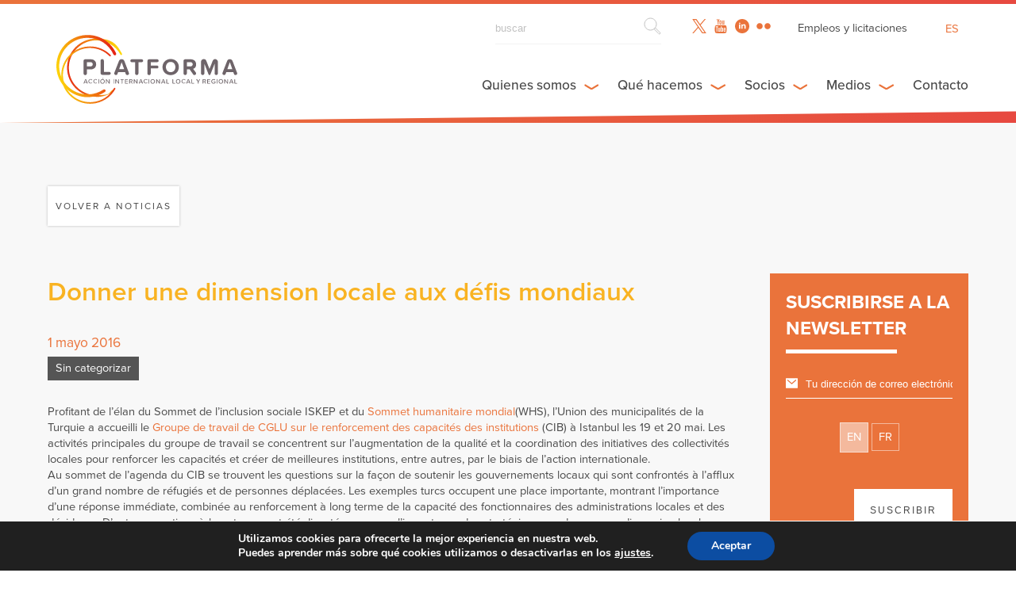

--- FILE ---
content_type: text/html; charset=UTF-8
request_url: https://platforma-dev.eu/es/immediate-response-combined-with-long-term-capacity-building-to-localise-global-challenges/
body_size: 20438
content:
    <!DOCTYPE html><html dir="ltr" lang="es-ES" prefix="og: https://ogp.me/ns#" class="wp-singular post-template-default single single-post postid-7938 single-format-standard wp-theme-platforma_v2" >
<head>

    <!-- Global site tag (gtag.js) - Google Analytics -->
    <script async src="https://www.googletagmanager.com/gtag/js?id=UA-158906043-1"></script>
    <script>
      window.dataLayer = window.dataLayer || [];
      function gtag(){dataLayer.push(arguments);}
      gtag('js', new Date());

      gtag('config', 'UA-158906043-1');
    </script>

      
   	<meta charset="UTF-8">
    <meta name="viewport" content="width=device-width, initial-scale=1.0, maximum-scale=1.0">
    <meta http-equiv="X-UA-Compatible" content="IE=edge">
    <!--[if lt IE 9]>
      <script src="https://oss.maxcdn.com/libs/html5shiv/3.7.0/html5shiv.js"></script>
    <![endif]-->

    

     <!-- Favicon -->
    <link rel="icon" href="https://platforma-dev.eu/wp-content/themes/platforma_v2/assets/img/favicon.ico" />


    <!-- CSS -->
    <link href="https://addtocalendar.com/atc/1.5/atc-style-blue.css" rel="stylesheet" type="text/css">
    <link rel="stylesheet" media="screen" type="text/css" href="https://platforma-dev.eu/wp-content/themes/platforma_v2/assets/css/main.css" />
    <link rel="stylesheet" media="screen" type="text/css" href="https://platforma-dev.eu/wp-content/themes/platforma_v2/assets/css/main_public.css" />

    <!-- JS -->
    <script src="https://ajax.googleapis.com/ajax/libs/jquery/1/jquery.min.js"></script>
    <script src="https://platforma-dev.eu/wp-content/themes/platforma_v2/assets/js/scripts.min.js"></script>
    <script src="https://platforma-dev.eu/wp-content/themes/platforma_v2/assets/js/scripts_public.min.js"></script>


    <!-- Ajax -->
    <script type="text/javascript">var ajaxurl = 'https://platforma-dev.eu/wp-admin/admin-ajax.php';</script>

    <!-- TypeKit -->
    <script src="https://use.typekit.net/wmn0owi.js"></script>
    <script>try{Typekit.load({ async: true });}catch(e){}</script>

	<link rel="pingback" href="https://platforma-dev.eu/xmlrpc.php" />

		<style>img:is([sizes="auto" i], [sizes^="auto," i]) { contain-intrinsic-size: 3000px 1500px }</style>
	<link rel="alternate" hreflang="en" href="https://platforma-dev.eu/immediate-response-combined-with-long-term-capacity-building-to-localise-global-challenges/" />
<link rel="alternate" hreflang="fr" href="https://platforma-dev.eu/fr/immediate-response-combined-with-long-term-capacity-building-to-localise-global-challenges/" />
<link rel="alternate" hreflang="es" href="https://platforma-dev.eu/es/immediate-response-combined-with-long-term-capacity-building-to-localise-global-challenges/" />
<link rel="alternate" hreflang="x-default" href="https://platforma-dev.eu/immediate-response-combined-with-long-term-capacity-building-to-localise-global-challenges/" />

		<!-- All in One SEO 4.8.8 - aioseo.com -->
		<title>Donner une dimension locale aux défis mondiaux - Platforma</title>
	<meta name="description" content="Profitant de l&#039;élan du Sommet de l&#039;inclusion sociale ISKEP et du Sommet humanitaire mondial(WHS), l&#039;Union des municipalités de la Turquie a accueilli le Groupe de travail de CGLU sur le renforcement des capacités des institutions (CIB) à Istanbul les 19 et 20 mai. Les activités principales du groupe de travail se concentrent sur l&#039;augmentation de la qualité et" />
	<meta name="robots" content="max-image-preview:large" />
	<meta name="author" content="paf"/>
	<link rel="canonical" href="https://platforma-dev.eu/fr/immediate-response-combined-with-long-term-capacity-building-to-localise-global-challenges/" />
	<meta name="generator" content="All in One SEO (AIOSEO) 4.8.8" />
		<meta property="og:locale" content="es_ES" />
		<meta property="og:site_name" content="Platforma - Local &amp; Regional International Action" />
		<meta property="og:type" content="article" />
		<meta property="og:title" content="Donner une dimension locale aux défis mondiaux - Platforma" />
		<meta property="og:description" content="Profitant de l&#039;élan du Sommet de l&#039;inclusion sociale ISKEP et du Sommet humanitaire mondial(WHS), l&#039;Union des municipalités de la Turquie a accueilli le Groupe de travail de CGLU sur le renforcement des capacités des institutions (CIB) à Istanbul les 19 et 20 mai. Les activités principales du groupe de travail se concentrent sur l&#039;augmentation de la qualité et" />
		<meta property="og:url" content="https://platforma-dev.eu/fr/immediate-response-combined-with-long-term-capacity-building-to-localise-global-challenges/" />
		<meta property="article:published_time" content="2016-05-01T13:49:24+00:00" />
		<meta property="article:modified_time" content="2017-04-05T13:50:59+00:00" />
		<meta name="twitter:card" content="summary_large_image" />
		<meta name="twitter:title" content="Donner une dimension locale aux défis mondiaux - Platforma" />
		<meta name="twitter:description" content="Profitant de l&#039;élan du Sommet de l&#039;inclusion sociale ISKEP et du Sommet humanitaire mondial(WHS), l&#039;Union des municipalités de la Turquie a accueilli le Groupe de travail de CGLU sur le renforcement des capacités des institutions (CIB) à Istanbul les 19 et 20 mai. Les activités principales du groupe de travail se concentrent sur l&#039;augmentation de la qualité et" />
		<script type="application/ld+json" class="aioseo-schema">
			{"@context":"https:\/\/schema.org","@graph":[{"@type":"BlogPosting","@id":"https:\/\/platforma-dev.eu\/es\/immediate-response-combined-with-long-term-capacity-building-to-localise-global-challenges\/#blogposting","name":"Donner une dimension locale aux d\u00e9fis mondiaux - Platforma","headline":"Donner une dimension locale aux d\u00e9fis mondiaux","author":{"@id":"https:\/\/platforma-dev.eu\/es\/author\/paf\/#author"},"publisher":{"@id":"https:\/\/platforma-dev.eu\/es\/#organization"},"datePublished":"2016-05-01T15:49:24+02:00","dateModified":"2017-04-05T15:50:59+02:00","inLanguage":"es-ES","mainEntityOfPage":{"@id":"https:\/\/platforma-dev.eu\/es\/immediate-response-combined-with-long-term-capacity-building-to-localise-global-challenges\/#webpage"},"isPartOf":{"@id":"https:\/\/platforma-dev.eu\/es\/immediate-response-combined-with-long-term-capacity-building-to-localise-global-challenges\/#webpage"},"articleSection":"Sin categorizar, Newsletter n\u00b0 41"},{"@type":"BreadcrumbList","@id":"https:\/\/platforma-dev.eu\/es\/immediate-response-combined-with-long-term-capacity-building-to-localise-global-challenges\/#breadcrumblist","itemListElement":[{"@type":"ListItem","@id":"https:\/\/platforma-dev.eu\/es\/#listItem","position":1,"name":"Home","item":"https:\/\/platforma-dev.eu\/es\/","nextItem":{"@type":"ListItem","@id":"https:\/\/platforma-dev.eu\/es\/category\/sin-categorizar\/#listItem","name":"Sin categorizar"}},{"@type":"ListItem","@id":"https:\/\/platforma-dev.eu\/es\/category\/sin-categorizar\/#listItem","position":2,"name":"Sin categorizar","item":"https:\/\/platforma-dev.eu\/es\/category\/sin-categorizar\/","nextItem":{"@type":"ListItem","@id":"https:\/\/platforma-dev.eu\/es\/immediate-response-combined-with-long-term-capacity-building-to-localise-global-challenges\/#listItem","name":"Donner une dimension locale aux d\u00e9fis mondiaux"},"previousItem":{"@type":"ListItem","@id":"https:\/\/platforma-dev.eu\/es\/#listItem","name":"Home"}},{"@type":"ListItem","@id":"https:\/\/platforma-dev.eu\/es\/immediate-response-combined-with-long-term-capacity-building-to-localise-global-challenges\/#listItem","position":3,"name":"Donner une dimension locale aux d\u00e9fis mondiaux","previousItem":{"@type":"ListItem","@id":"https:\/\/platforma-dev.eu\/es\/category\/sin-categorizar\/#listItem","name":"Sin categorizar"}}]},{"@type":"Organization","@id":"https:\/\/platforma-dev.eu\/es\/#organization","name":"Platforma","description":"Local & Regional International Action","url":"https:\/\/platforma-dev.eu\/es\/"},{"@type":"Person","@id":"https:\/\/platforma-dev.eu\/es\/author\/paf\/#author","url":"https:\/\/platforma-dev.eu\/es\/author\/paf\/","name":"paf","image":{"@type":"ImageObject","@id":"https:\/\/platforma-dev.eu\/es\/immediate-response-combined-with-long-term-capacity-building-to-localise-global-challenges\/#authorImage","url":"https:\/\/secure.gravatar.com\/avatar\/756fc6bf2dde1ac331b60cc5140fc00f066cf6002522af31dbffae3204d724b3?s=96&d=mm&r=g","width":96,"height":96,"caption":"paf"}},{"@type":"WebPage","@id":"https:\/\/platforma-dev.eu\/es\/immediate-response-combined-with-long-term-capacity-building-to-localise-global-challenges\/#webpage","url":"https:\/\/platforma-dev.eu\/es\/immediate-response-combined-with-long-term-capacity-building-to-localise-global-challenges\/","name":"Donner une dimension locale aux d\u00e9fis mondiaux - Platforma","description":"Profitant de l'\u00e9lan du Sommet de l'inclusion sociale ISKEP et du Sommet humanitaire mondial(WHS), l'Union des municipalit\u00e9s de la Turquie a accueilli le Groupe de travail de CGLU sur le renforcement des capacit\u00e9s des institutions (CIB) \u00e0 Istanbul les 19 et 20 mai. Les activit\u00e9s principales du groupe de travail se concentrent sur l'augmentation de la qualit\u00e9 et","inLanguage":"es-ES","isPartOf":{"@id":"https:\/\/platforma-dev.eu\/es\/#website"},"breadcrumb":{"@id":"https:\/\/platforma-dev.eu\/es\/immediate-response-combined-with-long-term-capacity-building-to-localise-global-challenges\/#breadcrumblist"},"author":{"@id":"https:\/\/platforma-dev.eu\/es\/author\/paf\/#author"},"creator":{"@id":"https:\/\/platforma-dev.eu\/es\/author\/paf\/#author"},"datePublished":"2016-05-01T15:49:24+02:00","dateModified":"2017-04-05T15:50:59+02:00"},{"@type":"WebSite","@id":"https:\/\/platforma-dev.eu\/es\/#website","url":"https:\/\/platforma-dev.eu\/es\/","name":"Platforma","description":"Local & Regional International Action","inLanguage":"es-ES","publisher":{"@id":"https:\/\/platforma-dev.eu\/es\/#organization"}}]}
		</script>
		<!-- All in One SEO -->


	<!-- This site is optimized with the Yoast SEO plugin v26.1.1 - https://yoast.com/wordpress/plugins/seo/ -->
	<link rel="canonical" href="https://platforma-dev.eu/es/immediate-response-combined-with-long-term-capacity-building-to-localise-global-challenges/" />
	<meta property="og:locale" content="es_ES" />
	<meta property="og:type" content="article" />
	<meta property="og:title" content="Donner une dimension locale aux défis mondiaux - Platforma" />
	<meta property="og:description" content="Profitant de l&#8217;élan du Sommet de l&#8217;inclusion sociale ISKEP et du Sommet humanitaire mondial(WHS), l&#8217;Union des municipalités de la Turquie a accueilli le Groupe de travail de CGLU sur le renforcement des capacités des institutions (CIB) à Istanbul les 19 et 20 mai. Les activités principales du groupe de travail se concentrent sur l&#8217;augmentation de la qualité et [&hellip;]" />
	<meta property="og:url" content="https://platforma-dev.eu/es/immediate-response-combined-with-long-term-capacity-building-to-localise-global-challenges/" />
	<meta property="og:site_name" content="Platforma" />
	<meta property="article:published_time" content="2016-05-01T13:49:24+00:00" />
	<meta property="article:modified_time" content="2017-04-05T13:50:59+00:00" />
	<meta name="author" content="paf" />
	<meta name="twitter:card" content="summary_large_image" />
	<meta name="twitter:label1" content="Escrito por" />
	<meta name="twitter:data1" content="paf" />
	<meta name="twitter:label2" content="Tiempo de lectura" />
	<meta name="twitter:data2" content="1 minuto" />
	<script type="application/ld+json" class="yoast-schema-graph">{"@context":"https://schema.org","@graph":[{"@type":"WebPage","@id":"https://platforma-dev.eu/es/immediate-response-combined-with-long-term-capacity-building-to-localise-global-challenges/","url":"https://platforma-dev.eu/es/immediate-response-combined-with-long-term-capacity-building-to-localise-global-challenges/","name":"Donner une dimension locale aux défis mondiaux - Platforma","isPartOf":{"@id":"https://platforma-dev.eu/#website"},"datePublished":"2016-05-01T13:49:24+00:00","dateModified":"2017-04-05T13:50:59+00:00","author":{"@id":"https://platforma-dev.eu/#/schema/person/c6938a243efd00053a5457023ad5b7b6"},"breadcrumb":{"@id":"https://platforma-dev.eu/es/immediate-response-combined-with-long-term-capacity-building-to-localise-global-challenges/#breadcrumb"},"inLanguage":"es","potentialAction":[{"@type":"ReadAction","target":["https://platforma-dev.eu/es/immediate-response-combined-with-long-term-capacity-building-to-localise-global-challenges/"]}]},{"@type":"BreadcrumbList","@id":"https://platforma-dev.eu/es/immediate-response-combined-with-long-term-capacity-building-to-localise-global-challenges/#breadcrumb","itemListElement":[{"@type":"ListItem","position":1,"name":"Home","item":"https://platforma-dev.eu/es/"},{"@type":"ListItem","position":2,"name":"Donner une dimension locale aux défis mondiaux"}]},{"@type":"WebSite","@id":"https://platforma-dev.eu/#website","url":"https://platforma-dev.eu/","name":"Platforma","description":"Local &amp; Regional International Action","potentialAction":[{"@type":"SearchAction","target":{"@type":"EntryPoint","urlTemplate":"https://platforma-dev.eu/?s={search_term_string}"},"query-input":{"@type":"PropertyValueSpecification","valueRequired":true,"valueName":"search_term_string"}}],"inLanguage":"es"},{"@type":"Person","@id":"https://platforma-dev.eu/#/schema/person/c6938a243efd00053a5457023ad5b7b6","name":"paf","image":{"@type":"ImageObject","inLanguage":"es","@id":"https://platforma-dev.eu/#/schema/person/image/","url":"https://secure.gravatar.com/avatar/756fc6bf2dde1ac331b60cc5140fc00f066cf6002522af31dbffae3204d724b3?s=96&d=mm&r=g","contentUrl":"https://secure.gravatar.com/avatar/756fc6bf2dde1ac331b60cc5140fc00f066cf6002522af31dbffae3204d724b3?s=96&d=mm&r=g","caption":"paf"},"url":"https://platforma-dev.eu/es/author/paf/"}]}</script>
	<!-- / Yoast SEO plugin. -->


		<!-- This site uses the Google Analytics by ExactMetrics plugin v8.11.1 - Using Analytics tracking - https://www.exactmetrics.com/ -->
							<script src="//www.googletagmanager.com/gtag/js?id=G-LL3GHH2ZEM"  data-cfasync="false" data-wpfc-render="false" type="text/javascript" async></script>
			<script data-cfasync="false" data-wpfc-render="false" type="text/javascript">
				var em_version = '8.11.1';
				var em_track_user = true;
				var em_no_track_reason = '';
								var ExactMetricsDefaultLocations = {"page_location":"https:\/\/platforma-dev.eu\/es\/immediate-response-combined-with-long-term-capacity-building-to-localise-global-challenges\/"};
								if ( typeof ExactMetricsPrivacyGuardFilter === 'function' ) {
					var ExactMetricsLocations = (typeof ExactMetricsExcludeQuery === 'object') ? ExactMetricsPrivacyGuardFilter( ExactMetricsExcludeQuery ) : ExactMetricsPrivacyGuardFilter( ExactMetricsDefaultLocations );
				} else {
					var ExactMetricsLocations = (typeof ExactMetricsExcludeQuery === 'object') ? ExactMetricsExcludeQuery : ExactMetricsDefaultLocations;
				}

								var disableStrs = [
										'ga-disable-G-LL3GHH2ZEM',
									];

				/* Function to detect opted out users */
				function __gtagTrackerIsOptedOut() {
					for (var index = 0; index < disableStrs.length; index++) {
						if (document.cookie.indexOf(disableStrs[index] + '=true') > -1) {
							return true;
						}
					}

					return false;
				}

				/* Disable tracking if the opt-out cookie exists. */
				if (__gtagTrackerIsOptedOut()) {
					for (var index = 0; index < disableStrs.length; index++) {
						window[disableStrs[index]] = true;
					}
				}

				/* Opt-out function */
				function __gtagTrackerOptout() {
					for (var index = 0; index < disableStrs.length; index++) {
						document.cookie = disableStrs[index] + '=true; expires=Thu, 31 Dec 2099 23:59:59 UTC; path=/';
						window[disableStrs[index]] = true;
					}
				}

				if ('undefined' === typeof gaOptout) {
					function gaOptout() {
						__gtagTrackerOptout();
					}
				}
								window.dataLayer = window.dataLayer || [];

				window.ExactMetricsDualTracker = {
					helpers: {},
					trackers: {},
				};
				if (em_track_user) {
					function __gtagDataLayer() {
						dataLayer.push(arguments);
					}

					function __gtagTracker(type, name, parameters) {
						if (!parameters) {
							parameters = {};
						}

						if (parameters.send_to) {
							__gtagDataLayer.apply(null, arguments);
							return;
						}

						if (type === 'event') {
														parameters.send_to = exactmetrics_frontend.v4_id;
							var hookName = name;
							if (typeof parameters['event_category'] !== 'undefined') {
								hookName = parameters['event_category'] + ':' + name;
							}

							if (typeof ExactMetricsDualTracker.trackers[hookName] !== 'undefined') {
								ExactMetricsDualTracker.trackers[hookName](parameters);
							} else {
								__gtagDataLayer('event', name, parameters);
							}
							
						} else {
							__gtagDataLayer.apply(null, arguments);
						}
					}

					__gtagTracker('js', new Date());
					__gtagTracker('set', {
						'developer_id.dNDMyYj': true,
											});
					if ( ExactMetricsLocations.page_location ) {
						__gtagTracker('set', ExactMetricsLocations);
					}
										__gtagTracker('config', 'G-LL3GHH2ZEM', {"forceSSL":"true","link_attribution":"true"} );
										window.gtag = __gtagTracker;										(function () {
						/* https://developers.google.com/analytics/devguides/collection/analyticsjs/ */
						/* ga and __gaTracker compatibility shim. */
						var noopfn = function () {
							return null;
						};
						var newtracker = function () {
							return new Tracker();
						};
						var Tracker = function () {
							return null;
						};
						var p = Tracker.prototype;
						p.get = noopfn;
						p.set = noopfn;
						p.send = function () {
							var args = Array.prototype.slice.call(arguments);
							args.unshift('send');
							__gaTracker.apply(null, args);
						};
						var __gaTracker = function () {
							var len = arguments.length;
							if (len === 0) {
								return;
							}
							var f = arguments[len - 1];
							if (typeof f !== 'object' || f === null || typeof f.hitCallback !== 'function') {
								if ('send' === arguments[0]) {
									var hitConverted, hitObject = false, action;
									if ('event' === arguments[1]) {
										if ('undefined' !== typeof arguments[3]) {
											hitObject = {
												'eventAction': arguments[3],
												'eventCategory': arguments[2],
												'eventLabel': arguments[4],
												'value': arguments[5] ? arguments[5] : 1,
											}
										}
									}
									if ('pageview' === arguments[1]) {
										if ('undefined' !== typeof arguments[2]) {
											hitObject = {
												'eventAction': 'page_view',
												'page_path': arguments[2],
											}
										}
									}
									if (typeof arguments[2] === 'object') {
										hitObject = arguments[2];
									}
									if (typeof arguments[5] === 'object') {
										Object.assign(hitObject, arguments[5]);
									}
									if ('undefined' !== typeof arguments[1].hitType) {
										hitObject = arguments[1];
										if ('pageview' === hitObject.hitType) {
											hitObject.eventAction = 'page_view';
										}
									}
									if (hitObject) {
										action = 'timing' === arguments[1].hitType ? 'timing_complete' : hitObject.eventAction;
										hitConverted = mapArgs(hitObject);
										__gtagTracker('event', action, hitConverted);
									}
								}
								return;
							}

							function mapArgs(args) {
								var arg, hit = {};
								var gaMap = {
									'eventCategory': 'event_category',
									'eventAction': 'event_action',
									'eventLabel': 'event_label',
									'eventValue': 'event_value',
									'nonInteraction': 'non_interaction',
									'timingCategory': 'event_category',
									'timingVar': 'name',
									'timingValue': 'value',
									'timingLabel': 'event_label',
									'page': 'page_path',
									'location': 'page_location',
									'title': 'page_title',
									'referrer' : 'page_referrer',
								};
								for (arg in args) {
																		if (!(!args.hasOwnProperty(arg) || !gaMap.hasOwnProperty(arg))) {
										hit[gaMap[arg]] = args[arg];
									} else {
										hit[arg] = args[arg];
									}
								}
								return hit;
							}

							try {
								f.hitCallback();
							} catch (ex) {
							}
						};
						__gaTracker.create = newtracker;
						__gaTracker.getByName = newtracker;
						__gaTracker.getAll = function () {
							return [];
						};
						__gaTracker.remove = noopfn;
						__gaTracker.loaded = true;
						window['__gaTracker'] = __gaTracker;
					})();
									} else {
										console.log("");
					(function () {
						function __gtagTracker() {
							return null;
						}

						window['__gtagTracker'] = __gtagTracker;
						window['gtag'] = __gtagTracker;
					})();
									}
			</script>
							<!-- / Google Analytics by ExactMetrics -->
		<script type="text/javascript">
/* <![CDATA[ */
window._wpemojiSettings = {"baseUrl":"https:\/\/s.w.org\/images\/core\/emoji\/16.0.1\/72x72\/","ext":".png","svgUrl":"https:\/\/s.w.org\/images\/core\/emoji\/16.0.1\/svg\/","svgExt":".svg","source":{"concatemoji":"https:\/\/platforma-dev.eu\/wp-includes\/js\/wp-emoji-release.min.js?ver=6.8.3"}};
/*! This file is auto-generated */
!function(s,n){var o,i,e;function c(e){try{var t={supportTests:e,timestamp:(new Date).valueOf()};sessionStorage.setItem(o,JSON.stringify(t))}catch(e){}}function p(e,t,n){e.clearRect(0,0,e.canvas.width,e.canvas.height),e.fillText(t,0,0);var t=new Uint32Array(e.getImageData(0,0,e.canvas.width,e.canvas.height).data),a=(e.clearRect(0,0,e.canvas.width,e.canvas.height),e.fillText(n,0,0),new Uint32Array(e.getImageData(0,0,e.canvas.width,e.canvas.height).data));return t.every(function(e,t){return e===a[t]})}function u(e,t){e.clearRect(0,0,e.canvas.width,e.canvas.height),e.fillText(t,0,0);for(var n=e.getImageData(16,16,1,1),a=0;a<n.data.length;a++)if(0!==n.data[a])return!1;return!0}function f(e,t,n,a){switch(t){case"flag":return n(e,"\ud83c\udff3\ufe0f\u200d\u26a7\ufe0f","\ud83c\udff3\ufe0f\u200b\u26a7\ufe0f")?!1:!n(e,"\ud83c\udde8\ud83c\uddf6","\ud83c\udde8\u200b\ud83c\uddf6")&&!n(e,"\ud83c\udff4\udb40\udc67\udb40\udc62\udb40\udc65\udb40\udc6e\udb40\udc67\udb40\udc7f","\ud83c\udff4\u200b\udb40\udc67\u200b\udb40\udc62\u200b\udb40\udc65\u200b\udb40\udc6e\u200b\udb40\udc67\u200b\udb40\udc7f");case"emoji":return!a(e,"\ud83e\udedf")}return!1}function g(e,t,n,a){var r="undefined"!=typeof WorkerGlobalScope&&self instanceof WorkerGlobalScope?new OffscreenCanvas(300,150):s.createElement("canvas"),o=r.getContext("2d",{willReadFrequently:!0}),i=(o.textBaseline="top",o.font="600 32px Arial",{});return e.forEach(function(e){i[e]=t(o,e,n,a)}),i}function t(e){var t=s.createElement("script");t.src=e,t.defer=!0,s.head.appendChild(t)}"undefined"!=typeof Promise&&(o="wpEmojiSettingsSupports",i=["flag","emoji"],n.supports={everything:!0,everythingExceptFlag:!0},e=new Promise(function(e){s.addEventListener("DOMContentLoaded",e,{once:!0})}),new Promise(function(t){var n=function(){try{var e=JSON.parse(sessionStorage.getItem(o));if("object"==typeof e&&"number"==typeof e.timestamp&&(new Date).valueOf()<e.timestamp+604800&&"object"==typeof e.supportTests)return e.supportTests}catch(e){}return null}();if(!n){if("undefined"!=typeof Worker&&"undefined"!=typeof OffscreenCanvas&&"undefined"!=typeof URL&&URL.createObjectURL&&"undefined"!=typeof Blob)try{var e="postMessage("+g.toString()+"("+[JSON.stringify(i),f.toString(),p.toString(),u.toString()].join(",")+"));",a=new Blob([e],{type:"text/javascript"}),r=new Worker(URL.createObjectURL(a),{name:"wpTestEmojiSupports"});return void(r.onmessage=function(e){c(n=e.data),r.terminate(),t(n)})}catch(e){}c(n=g(i,f,p,u))}t(n)}).then(function(e){for(var t in e)n.supports[t]=e[t],n.supports.everything=n.supports.everything&&n.supports[t],"flag"!==t&&(n.supports.everythingExceptFlag=n.supports.everythingExceptFlag&&n.supports[t]);n.supports.everythingExceptFlag=n.supports.everythingExceptFlag&&!n.supports.flag,n.DOMReady=!1,n.readyCallback=function(){n.DOMReady=!0}}).then(function(){return e}).then(function(){var e;n.supports.everything||(n.readyCallback(),(e=n.source||{}).concatemoji?t(e.concatemoji):e.wpemoji&&e.twemoji&&(t(e.twemoji),t(e.wpemoji)))}))}((window,document),window._wpemojiSettings);
/* ]]> */
</script>
<style id='wp-emoji-styles-inline-css' type='text/css'>

	img.wp-smiley, img.emoji {
		display: inline !important;
		border: none !important;
		box-shadow: none !important;
		height: 1em !important;
		width: 1em !important;
		margin: 0 0.07em !important;
		vertical-align: -0.1em !important;
		background: none !important;
		padding: 0 !important;
	}
</style>
<link rel='stylesheet' id='wp-block-library-css' href='https://platforma-dev.eu/wp-includes/css/dist/block-library/style.min.css?ver=6.8.3' type='text/css' media='all' />
<style id='classic-theme-styles-inline-css' type='text/css'>
/*! This file is auto-generated */
.wp-block-button__link{color:#fff;background-color:#32373c;border-radius:9999px;box-shadow:none;text-decoration:none;padding:calc(.667em + 2px) calc(1.333em + 2px);font-size:1.125em}.wp-block-file__button{background:#32373c;color:#fff;text-decoration:none}
</style>
<style id='global-styles-inline-css' type='text/css'>
:root{--wp--preset--aspect-ratio--square: 1;--wp--preset--aspect-ratio--4-3: 4/3;--wp--preset--aspect-ratio--3-4: 3/4;--wp--preset--aspect-ratio--3-2: 3/2;--wp--preset--aspect-ratio--2-3: 2/3;--wp--preset--aspect-ratio--16-9: 16/9;--wp--preset--aspect-ratio--9-16: 9/16;--wp--preset--color--black: #000000;--wp--preset--color--cyan-bluish-gray: #abb8c3;--wp--preset--color--white: #ffffff;--wp--preset--color--pale-pink: #f78da7;--wp--preset--color--vivid-red: #cf2e2e;--wp--preset--color--luminous-vivid-orange: #ff6900;--wp--preset--color--luminous-vivid-amber: #fcb900;--wp--preset--color--light-green-cyan: #7bdcb5;--wp--preset--color--vivid-green-cyan: #00d084;--wp--preset--color--pale-cyan-blue: #8ed1fc;--wp--preset--color--vivid-cyan-blue: #0693e3;--wp--preset--color--vivid-purple: #9b51e0;--wp--preset--gradient--vivid-cyan-blue-to-vivid-purple: linear-gradient(135deg,rgba(6,147,227,1) 0%,rgb(155,81,224) 100%);--wp--preset--gradient--light-green-cyan-to-vivid-green-cyan: linear-gradient(135deg,rgb(122,220,180) 0%,rgb(0,208,130) 100%);--wp--preset--gradient--luminous-vivid-amber-to-luminous-vivid-orange: linear-gradient(135deg,rgba(252,185,0,1) 0%,rgba(255,105,0,1) 100%);--wp--preset--gradient--luminous-vivid-orange-to-vivid-red: linear-gradient(135deg,rgba(255,105,0,1) 0%,rgb(207,46,46) 100%);--wp--preset--gradient--very-light-gray-to-cyan-bluish-gray: linear-gradient(135deg,rgb(238,238,238) 0%,rgb(169,184,195) 100%);--wp--preset--gradient--cool-to-warm-spectrum: linear-gradient(135deg,rgb(74,234,220) 0%,rgb(151,120,209) 20%,rgb(207,42,186) 40%,rgb(238,44,130) 60%,rgb(251,105,98) 80%,rgb(254,248,76) 100%);--wp--preset--gradient--blush-light-purple: linear-gradient(135deg,rgb(255,206,236) 0%,rgb(152,150,240) 100%);--wp--preset--gradient--blush-bordeaux: linear-gradient(135deg,rgb(254,205,165) 0%,rgb(254,45,45) 50%,rgb(107,0,62) 100%);--wp--preset--gradient--luminous-dusk: linear-gradient(135deg,rgb(255,203,112) 0%,rgb(199,81,192) 50%,rgb(65,88,208) 100%);--wp--preset--gradient--pale-ocean: linear-gradient(135deg,rgb(255,245,203) 0%,rgb(182,227,212) 50%,rgb(51,167,181) 100%);--wp--preset--gradient--electric-grass: linear-gradient(135deg,rgb(202,248,128) 0%,rgb(113,206,126) 100%);--wp--preset--gradient--midnight: linear-gradient(135deg,rgb(2,3,129) 0%,rgb(40,116,252) 100%);--wp--preset--font-size--small: 13px;--wp--preset--font-size--medium: 20px;--wp--preset--font-size--large: 36px;--wp--preset--font-size--x-large: 42px;--wp--preset--spacing--20: 0.44rem;--wp--preset--spacing--30: 0.67rem;--wp--preset--spacing--40: 1rem;--wp--preset--spacing--50: 1.5rem;--wp--preset--spacing--60: 2.25rem;--wp--preset--spacing--70: 3.38rem;--wp--preset--spacing--80: 5.06rem;--wp--preset--shadow--natural: 6px 6px 9px rgba(0, 0, 0, 0.2);--wp--preset--shadow--deep: 12px 12px 50px rgba(0, 0, 0, 0.4);--wp--preset--shadow--sharp: 6px 6px 0px rgba(0, 0, 0, 0.2);--wp--preset--shadow--outlined: 6px 6px 0px -3px rgba(255, 255, 255, 1), 6px 6px rgba(0, 0, 0, 1);--wp--preset--shadow--crisp: 6px 6px 0px rgba(0, 0, 0, 1);}:where(.is-layout-flex){gap: 0.5em;}:where(.is-layout-grid){gap: 0.5em;}body .is-layout-flex{display: flex;}.is-layout-flex{flex-wrap: wrap;align-items: center;}.is-layout-flex > :is(*, div){margin: 0;}body .is-layout-grid{display: grid;}.is-layout-grid > :is(*, div){margin: 0;}:where(.wp-block-columns.is-layout-flex){gap: 2em;}:where(.wp-block-columns.is-layout-grid){gap: 2em;}:where(.wp-block-post-template.is-layout-flex){gap: 1.25em;}:where(.wp-block-post-template.is-layout-grid){gap: 1.25em;}.has-black-color{color: var(--wp--preset--color--black) !important;}.has-cyan-bluish-gray-color{color: var(--wp--preset--color--cyan-bluish-gray) !important;}.has-white-color{color: var(--wp--preset--color--white) !important;}.has-pale-pink-color{color: var(--wp--preset--color--pale-pink) !important;}.has-vivid-red-color{color: var(--wp--preset--color--vivid-red) !important;}.has-luminous-vivid-orange-color{color: var(--wp--preset--color--luminous-vivid-orange) !important;}.has-luminous-vivid-amber-color{color: var(--wp--preset--color--luminous-vivid-amber) !important;}.has-light-green-cyan-color{color: var(--wp--preset--color--light-green-cyan) !important;}.has-vivid-green-cyan-color{color: var(--wp--preset--color--vivid-green-cyan) !important;}.has-pale-cyan-blue-color{color: var(--wp--preset--color--pale-cyan-blue) !important;}.has-vivid-cyan-blue-color{color: var(--wp--preset--color--vivid-cyan-blue) !important;}.has-vivid-purple-color{color: var(--wp--preset--color--vivid-purple) !important;}.has-black-background-color{background-color: var(--wp--preset--color--black) !important;}.has-cyan-bluish-gray-background-color{background-color: var(--wp--preset--color--cyan-bluish-gray) !important;}.has-white-background-color{background-color: var(--wp--preset--color--white) !important;}.has-pale-pink-background-color{background-color: var(--wp--preset--color--pale-pink) !important;}.has-vivid-red-background-color{background-color: var(--wp--preset--color--vivid-red) !important;}.has-luminous-vivid-orange-background-color{background-color: var(--wp--preset--color--luminous-vivid-orange) !important;}.has-luminous-vivid-amber-background-color{background-color: var(--wp--preset--color--luminous-vivid-amber) !important;}.has-light-green-cyan-background-color{background-color: var(--wp--preset--color--light-green-cyan) !important;}.has-vivid-green-cyan-background-color{background-color: var(--wp--preset--color--vivid-green-cyan) !important;}.has-pale-cyan-blue-background-color{background-color: var(--wp--preset--color--pale-cyan-blue) !important;}.has-vivid-cyan-blue-background-color{background-color: var(--wp--preset--color--vivid-cyan-blue) !important;}.has-vivid-purple-background-color{background-color: var(--wp--preset--color--vivid-purple) !important;}.has-black-border-color{border-color: var(--wp--preset--color--black) !important;}.has-cyan-bluish-gray-border-color{border-color: var(--wp--preset--color--cyan-bluish-gray) !important;}.has-white-border-color{border-color: var(--wp--preset--color--white) !important;}.has-pale-pink-border-color{border-color: var(--wp--preset--color--pale-pink) !important;}.has-vivid-red-border-color{border-color: var(--wp--preset--color--vivid-red) !important;}.has-luminous-vivid-orange-border-color{border-color: var(--wp--preset--color--luminous-vivid-orange) !important;}.has-luminous-vivid-amber-border-color{border-color: var(--wp--preset--color--luminous-vivid-amber) !important;}.has-light-green-cyan-border-color{border-color: var(--wp--preset--color--light-green-cyan) !important;}.has-vivid-green-cyan-border-color{border-color: var(--wp--preset--color--vivid-green-cyan) !important;}.has-pale-cyan-blue-border-color{border-color: var(--wp--preset--color--pale-cyan-blue) !important;}.has-vivid-cyan-blue-border-color{border-color: var(--wp--preset--color--vivid-cyan-blue) !important;}.has-vivid-purple-border-color{border-color: var(--wp--preset--color--vivid-purple) !important;}.has-vivid-cyan-blue-to-vivid-purple-gradient-background{background: var(--wp--preset--gradient--vivid-cyan-blue-to-vivid-purple) !important;}.has-light-green-cyan-to-vivid-green-cyan-gradient-background{background: var(--wp--preset--gradient--light-green-cyan-to-vivid-green-cyan) !important;}.has-luminous-vivid-amber-to-luminous-vivid-orange-gradient-background{background: var(--wp--preset--gradient--luminous-vivid-amber-to-luminous-vivid-orange) !important;}.has-luminous-vivid-orange-to-vivid-red-gradient-background{background: var(--wp--preset--gradient--luminous-vivid-orange-to-vivid-red) !important;}.has-very-light-gray-to-cyan-bluish-gray-gradient-background{background: var(--wp--preset--gradient--very-light-gray-to-cyan-bluish-gray) !important;}.has-cool-to-warm-spectrum-gradient-background{background: var(--wp--preset--gradient--cool-to-warm-spectrum) !important;}.has-blush-light-purple-gradient-background{background: var(--wp--preset--gradient--blush-light-purple) !important;}.has-blush-bordeaux-gradient-background{background: var(--wp--preset--gradient--blush-bordeaux) !important;}.has-luminous-dusk-gradient-background{background: var(--wp--preset--gradient--luminous-dusk) !important;}.has-pale-ocean-gradient-background{background: var(--wp--preset--gradient--pale-ocean) !important;}.has-electric-grass-gradient-background{background: var(--wp--preset--gradient--electric-grass) !important;}.has-midnight-gradient-background{background: var(--wp--preset--gradient--midnight) !important;}.has-small-font-size{font-size: var(--wp--preset--font-size--small) !important;}.has-medium-font-size{font-size: var(--wp--preset--font-size--medium) !important;}.has-large-font-size{font-size: var(--wp--preset--font-size--large) !important;}.has-x-large-font-size{font-size: var(--wp--preset--font-size--x-large) !important;}
:where(.wp-block-post-template.is-layout-flex){gap: 1.25em;}:where(.wp-block-post-template.is-layout-grid){gap: 1.25em;}
:where(.wp-block-columns.is-layout-flex){gap: 2em;}:where(.wp-block-columns.is-layout-grid){gap: 2em;}
:root :where(.wp-block-pullquote){font-size: 1.5em;line-height: 1.6;}
</style>
<link rel='stylesheet' id='wpml-legacy-horizontal-list-0-css' href='https://platforma-dev.eu/wp-content/plugins/sitepress-multilingual-cms/templates/language-switchers/legacy-list-horizontal/style.min.css?ver=1' type='text/css' media='all' />
<link rel='stylesheet' id='moove_gdpr_frontend-css' href='https://platforma-dev.eu/wp-content/plugins/gdpr-cookie-compliance/dist/styles/gdpr-main.css?ver=5.0.9' type='text/css' media='all' />
<style id='moove_gdpr_frontend-inline-css' type='text/css'>
#moove_gdpr_cookie_modal,#moove_gdpr_cookie_info_bar,.gdpr_cookie_settings_shortcode_content{font-family:&#039;Nunito&#039;,sans-serif}#moove_gdpr_save_popup_settings_button{background-color:#373737;color:#fff}#moove_gdpr_save_popup_settings_button:hover{background-color:#000}#moove_gdpr_cookie_info_bar .moove-gdpr-info-bar-container .moove-gdpr-info-bar-content a.mgbutton,#moove_gdpr_cookie_info_bar .moove-gdpr-info-bar-container .moove-gdpr-info-bar-content button.mgbutton{background-color:#0C4DA2}#moove_gdpr_cookie_modal .moove-gdpr-modal-content .moove-gdpr-modal-footer-content .moove-gdpr-button-holder a.mgbutton,#moove_gdpr_cookie_modal .moove-gdpr-modal-content .moove-gdpr-modal-footer-content .moove-gdpr-button-holder button.mgbutton,.gdpr_cookie_settings_shortcode_content .gdpr-shr-button.button-green{background-color:#0C4DA2;border-color:#0C4DA2}#moove_gdpr_cookie_modal .moove-gdpr-modal-content .moove-gdpr-modal-footer-content .moove-gdpr-button-holder a.mgbutton:hover,#moove_gdpr_cookie_modal .moove-gdpr-modal-content .moove-gdpr-modal-footer-content .moove-gdpr-button-holder button.mgbutton:hover,.gdpr_cookie_settings_shortcode_content .gdpr-shr-button.button-green:hover{background-color:#fff;color:#0C4DA2}#moove_gdpr_cookie_modal .moove-gdpr-modal-content .moove-gdpr-modal-close i,#moove_gdpr_cookie_modal .moove-gdpr-modal-content .moove-gdpr-modal-close span.gdpr-icon{background-color:#0C4DA2;border:1px solid #0C4DA2}#moove_gdpr_cookie_info_bar span.moove-gdpr-infobar-allow-all.focus-g,#moove_gdpr_cookie_info_bar span.moove-gdpr-infobar-allow-all:focus,#moove_gdpr_cookie_info_bar button.moove-gdpr-infobar-allow-all.focus-g,#moove_gdpr_cookie_info_bar button.moove-gdpr-infobar-allow-all:focus,#moove_gdpr_cookie_info_bar span.moove-gdpr-infobar-reject-btn.focus-g,#moove_gdpr_cookie_info_bar span.moove-gdpr-infobar-reject-btn:focus,#moove_gdpr_cookie_info_bar button.moove-gdpr-infobar-reject-btn.focus-g,#moove_gdpr_cookie_info_bar button.moove-gdpr-infobar-reject-btn:focus,#moove_gdpr_cookie_info_bar span.change-settings-button.focus-g,#moove_gdpr_cookie_info_bar span.change-settings-button:focus,#moove_gdpr_cookie_info_bar button.change-settings-button.focus-g,#moove_gdpr_cookie_info_bar button.change-settings-button:focus{-webkit-box-shadow:0 0 1px 3px #0C4DA2;-moz-box-shadow:0 0 1px 3px #0C4DA2;box-shadow:0 0 1px 3px #0C4DA2}#moove_gdpr_cookie_modal .moove-gdpr-modal-content .moove-gdpr-modal-close i:hover,#moove_gdpr_cookie_modal .moove-gdpr-modal-content .moove-gdpr-modal-close span.gdpr-icon:hover,#moove_gdpr_cookie_info_bar span[data-href]>u.change-settings-button{color:#0C4DA2}#moove_gdpr_cookie_modal .moove-gdpr-modal-content .moove-gdpr-modal-left-content #moove-gdpr-menu li.menu-item-selected a span.gdpr-icon,#moove_gdpr_cookie_modal .moove-gdpr-modal-content .moove-gdpr-modal-left-content #moove-gdpr-menu li.menu-item-selected button span.gdpr-icon{color:inherit}#moove_gdpr_cookie_modal .moove-gdpr-modal-content .moove-gdpr-modal-left-content #moove-gdpr-menu li a span.gdpr-icon,#moove_gdpr_cookie_modal .moove-gdpr-modal-content .moove-gdpr-modal-left-content #moove-gdpr-menu li button span.gdpr-icon{color:inherit}#moove_gdpr_cookie_modal .gdpr-acc-link{line-height:0;font-size:0;color:transparent;position:absolute}#moove_gdpr_cookie_modal .moove-gdpr-modal-content .moove-gdpr-modal-close:hover i,#moove_gdpr_cookie_modal .moove-gdpr-modal-content .moove-gdpr-modal-left-content #moove-gdpr-menu li a,#moove_gdpr_cookie_modal .moove-gdpr-modal-content .moove-gdpr-modal-left-content #moove-gdpr-menu li button,#moove_gdpr_cookie_modal .moove-gdpr-modal-content .moove-gdpr-modal-left-content #moove-gdpr-menu li button i,#moove_gdpr_cookie_modal .moove-gdpr-modal-content .moove-gdpr-modal-left-content #moove-gdpr-menu li a i,#moove_gdpr_cookie_modal .moove-gdpr-modal-content .moove-gdpr-tab-main .moove-gdpr-tab-main-content a:hover,#moove_gdpr_cookie_info_bar.moove-gdpr-dark-scheme .moove-gdpr-info-bar-container .moove-gdpr-info-bar-content a.mgbutton:hover,#moove_gdpr_cookie_info_bar.moove-gdpr-dark-scheme .moove-gdpr-info-bar-container .moove-gdpr-info-bar-content button.mgbutton:hover,#moove_gdpr_cookie_info_bar.moove-gdpr-dark-scheme .moove-gdpr-info-bar-container .moove-gdpr-info-bar-content a:hover,#moove_gdpr_cookie_info_bar.moove-gdpr-dark-scheme .moove-gdpr-info-bar-container .moove-gdpr-info-bar-content button:hover,#moove_gdpr_cookie_info_bar.moove-gdpr-dark-scheme .moove-gdpr-info-bar-container .moove-gdpr-info-bar-content span.change-settings-button:hover,#moove_gdpr_cookie_info_bar.moove-gdpr-dark-scheme .moove-gdpr-info-bar-container .moove-gdpr-info-bar-content button.change-settings-button:hover,#moove_gdpr_cookie_info_bar.moove-gdpr-dark-scheme .moove-gdpr-info-bar-container .moove-gdpr-info-bar-content u.change-settings-button:hover,#moove_gdpr_cookie_info_bar span[data-href]>u.change-settings-button,#moove_gdpr_cookie_info_bar.moove-gdpr-dark-scheme .moove-gdpr-info-bar-container .moove-gdpr-info-bar-content a.mgbutton.focus-g,#moove_gdpr_cookie_info_bar.moove-gdpr-dark-scheme .moove-gdpr-info-bar-container .moove-gdpr-info-bar-content button.mgbutton.focus-g,#moove_gdpr_cookie_info_bar.moove-gdpr-dark-scheme .moove-gdpr-info-bar-container .moove-gdpr-info-bar-content a.focus-g,#moove_gdpr_cookie_info_bar.moove-gdpr-dark-scheme .moove-gdpr-info-bar-container .moove-gdpr-info-bar-content button.focus-g,#moove_gdpr_cookie_info_bar.moove-gdpr-dark-scheme .moove-gdpr-info-bar-container .moove-gdpr-info-bar-content a.mgbutton:focus,#moove_gdpr_cookie_info_bar.moove-gdpr-dark-scheme .moove-gdpr-info-bar-container .moove-gdpr-info-bar-content button.mgbutton:focus,#moove_gdpr_cookie_info_bar.moove-gdpr-dark-scheme .moove-gdpr-info-bar-container .moove-gdpr-info-bar-content a:focus,#moove_gdpr_cookie_info_bar.moove-gdpr-dark-scheme .moove-gdpr-info-bar-container .moove-gdpr-info-bar-content button:focus,#moove_gdpr_cookie_info_bar.moove-gdpr-dark-scheme .moove-gdpr-info-bar-container .moove-gdpr-info-bar-content span.change-settings-button.focus-g,span.change-settings-button:focus,button.change-settings-button.focus-g,button.change-settings-button:focus,#moove_gdpr_cookie_info_bar.moove-gdpr-dark-scheme .moove-gdpr-info-bar-container .moove-gdpr-info-bar-content u.change-settings-button.focus-g,#moove_gdpr_cookie_info_bar.moove-gdpr-dark-scheme .moove-gdpr-info-bar-container .moove-gdpr-info-bar-content u.change-settings-button:focus{color:#0C4DA2}#moove_gdpr_cookie_modal .moove-gdpr-branding.focus-g span,#moove_gdpr_cookie_modal .moove-gdpr-modal-content .moove-gdpr-tab-main a.focus-g,#moove_gdpr_cookie_modal .moove-gdpr-modal-content .moove-gdpr-tab-main .gdpr-cd-details-toggle.focus-g{color:#0C4DA2}#moove_gdpr_cookie_modal.gdpr_lightbox-hide{display:none}
</style>
<script type="text/javascript" src="https://platforma-dev.eu/wp-content/plugins/google-analytics-dashboard-for-wp/assets/js/frontend-gtag.min.js?ver=8.11.1" id="exactmetrics-frontend-script-js" async="async" data-wp-strategy="async"></script>
<script data-cfasync="false" data-wpfc-render="false" type="text/javascript" id='exactmetrics-frontend-script-js-extra'>/* <![CDATA[ */
var exactmetrics_frontend = {"js_events_tracking":"true","download_extensions":"doc,pdf,ppt,zip,xls,docx,pptx,xlsx","inbound_paths":"[{\"path\":\"\\\/go\\\/\",\"label\":\"affiliate\"},{\"path\":\"\\\/recommend\\\/\",\"label\":\"affiliate\"}]","home_url":"https:\/\/platforma-dev.eu\/es\/","hash_tracking":"false","v4_id":"G-LL3GHH2ZEM"};/* ]]> */
</script>
<script type="text/javascript" src="https://platforma-dev.eu/wp-includes/js/jquery/jquery.min.js?ver=3.7.1" id="jquery-core-js"></script>
<script type="text/javascript" src="https://platforma-dev.eu/wp-includes/js/jquery/jquery-migrate.min.js?ver=3.4.1" id="jquery-migrate-js"></script>
<link rel="https://api.w.org/" href="https://platforma-dev.eu/es/wp-json/" /><link rel="alternate" title="JSON" type="application/json" href="https://platforma-dev.eu/es/wp-json/wp/v2/posts/7938" /><link rel="EditURI" type="application/rsd+xml" title="RSD" href="https://platforma-dev.eu/xmlrpc.php?rsd" />
<meta name="generator" content="WordPress 6.8.3" />
<link rel='shortlink' href='https://platforma-dev.eu/es/?p=7938' />
<link rel="alternate" title="oEmbed (JSON)" type="application/json+oembed" href="https://platforma-dev.eu/es/wp-json/oembed/1.0/embed?url=https%3A%2F%2Fplatforma-dev.eu%2Fes%2Fimmediate-response-combined-with-long-term-capacity-building-to-localise-global-challenges%2F" />
<link rel="alternate" title="oEmbed (XML)" type="text/xml+oembed" href="https://platforma-dev.eu/es/wp-json/oembed/1.0/embed?url=https%3A%2F%2Fplatforma-dev.eu%2Fes%2Fimmediate-response-combined-with-long-term-capacity-building-to-localise-global-challenges%2F&#038;format=xml" />
<meta name="generator" content="WPML ver:4.8.2 stt:1,4,2;" />

</head>
<body  >
            
	<header>
        <div id="scrollTop" style="display:none;"></div>

        <div id="degradeHeader">
            
                    </div>
        
        <div id="contentHeader">
            <div>
            <a class="logo" href="https://platforma-dev.eu/es/">
            <div id="LogoPlatforma" class="LogoPlatforma__es">
                <?xml version="1.0" encoding="UTF-8"?> <svg id="Calque_1" data-name="Calque 1" xmlns="http://www.w3.org/2000/svg" xmlns:xlink="http://www.w3.org/1999/xlink" version="1.1" viewBox="0 0 285 120">   <defs>     <style>     #Calque_1 {       max-width: 250px;     }       .cls-1 {         fill: url(#Nouvelle_nuance_de_dégradé_2-2);       }        .cls-1, .cls-2, .cls-3, .cls-4 {         stroke-width: 0px;       }        .cls-2 {         fill: #6e6469;       }        .cls-3 {         fill: url(#Nouvelle_nuance_de_dégradé_2);       }        .cls-4 {         fill: url(#Dégradé_sans_nom_15);       }     </style>     <linearGradient id="Dégradé_sans_nom_15" data-name="Dégradé sans nom 15" x1="11.2" y1="71.3" x2="110.1" y2="48.2" gradientUnits="userSpaceOnUse">       <stop offset="0" stop-color="#e20e17"/>       <stop offset=".4" stop-color="#ed5e11"/>       <stop offset="1" stop-color="#ffdd08"/>     </linearGradient>     <linearGradient id="Nouvelle_nuance_de_dégradé_2" data-name="Nouvelle nuance de dégradé 2" x1="13.1" y1="79.4" x2="112" y2="56.3" gradientUnits="userSpaceOnUse">       <stop offset="0" stop-color="#ffdd08"/>       <stop offset=".6" stop-color="#ed5e11"/>       <stop offset="1" stop-color="#e20e17"/>     </linearGradient>     <linearGradient id="Nouvelle_nuance_de_dégradé_2-2" data-name="Nouvelle nuance de dégradé 2" x1="10" y1="66.3" x2="108.9" y2="43.2" xlink:href="#Nouvelle_nuance_de_dégradé_2"/>   </defs>   <path class="cls-2" d="M218.8,74.9l-2,3v2.2c0,.3-.2.5-.5.5s-.5-.2-.5-.5v-2.2l-2.2-3c0,0,0-.2,0-.3,0-.3.4-.5.7-.5s.3,0,.4.2l1.7,2.7,1.7-2.7c0-.1.2-.2.4-.2.2,0,.5.2.5.5s0,.2,0,.2Z"/>   <g>     <g>       <path class="cls-2" d="M51.6,65.8v-17.8c0-1.6.9-2.5,2.5-2.5h8c4.9,0,7.6,3.3,7.6,7.3s-2.7,7.2-7.6,7.2h-5.7v5.9c0,1.3-1,2.4-2.4,2.4s-2.4-1.1-2.4-2.4ZM61.5,49.6h-5.1v6.2h5.1c1.9,0,3.3-1.2,3.3-3.1s-1.4-3.1-3.3-3.1Z"/>       <path class="cls-2" d="M76,65.4v-17.8c0-1.3,1.1-2.4,2.4-2.4s2.4,1.1,2.4,2.4v16.1h7.7c1.1,0,2.1.9,2.1,2.1s-1,2.1-2.1,2.1h-9.9c-1.6,0-2.5-.9-2.5-2.6Z"/>       <path class="cls-2" d="M117,65.8c0,1.4-1.1,2.4-2.5,2.4s-2-.7-2.3-1.6l-.9-2.6h-10.1l-.9,2.6c-.3.9-1.2,1.6-2.3,1.6s-2.4-1.1-2.4-2.4,0-.6.2-.8l6.6-17c.6-1.6,2.1-2.7,3.9-2.7s3.3,1.1,3.9,2.7l6.5,17c.1.2.2.5.2.8ZM109.9,59.8l-3.6-10.2-3.6,10.2h7.2Z"/>       <path class="cls-2" d="M125.6,65.8v-16.1h-4.7c-1.1,0-2.1-.9-2.1-2.1s1-2.1,2.1-2.1h14.2c1.1,0,2.1.9,2.1,2.1s-1,2.1-2.1,2.1h-4.7v16.1c0,1.3-1.1,2.4-2.4,2.4s-2.4-1.1-2.4-2.4Z"/>       <path class="cls-2" d="M143.4,65.8v-17.8c0-1.6.9-2.5,2.5-2.5h11.5c1.1,0,2.1.9,2.1,2.1s-.9,2-2.1,2h-9.3v4.9h9c1.1,0,2.1.9,2.1,2.1s-.9,2.1-2.1,2.1h-9v7.2c0,1.3-1,2.4-2.4,2.4s-2.4-1.1-2.4-2.4Z"/>       <path class="cls-2" d="M176.7,45.1c6.8,0,11.8,4.9,11.8,11.6s-5,11.6-11.8,11.6-11.7-4.9-11.7-11.6,5-11.6,11.7-11.6ZM176.7,49.3c-4.1,0-6.8,3.2-6.8,7.4s2.7,7.4,6.8,7.4,6.8-3.2,6.8-7.4-2.7-7.4-6.8-7.4Z"/>       <path class="cls-2" d="M212.8,64.4c.3.4.5.8.5,1.5,0,1.1-1,2.3-2.3,2.3s-1.6-.4-2-1l-5.1-7.3h-3.9v5.9c0,1.3-1,2.4-2.4,2.4s-2.4-1.1-2.4-2.4v-17.8c0-1.6.9-2.5,2.5-2.5h8c4.7,0,7.6,3.1,7.6,7.3s-2.1,5.7-4.3,6.5l3.8,5.2ZM200,55.8h5c1.9,0,3.4-1.2,3.4-3.1s-1.5-3.1-3.4-3.1h-5v6.2Z"/>       <path class="cls-2" d="M239.9,65.8v-14l-6.1,15.6c-.2.5-.7.9-1.3.9s-1.1-.4-1.3-.9l-6.1-15.6v14c0,1.3-1,2.4-2.4,2.4s-2.4-1.1-2.4-2.4v-16.7c0-2.2,1.8-3.9,3.9-3.9s3.1,1,3.7,2.5l4.6,11.7,4.6-11.7c.5-1.5,2-2.5,3.6-2.5s3.9,1.8,3.9,3.9v16.7c0,1.3-1.1,2.4-2.4,2.4s-2.4-1.1-2.4-2.4Z"/>       <path class="cls-2" d="M272.4,65.8c0,1.4-1.1,2.4-2.5,2.4s-2-.7-2.3-1.6l-.9-2.6h-10.1l-.9,2.6c-.3.9-1.2,1.6-2.3,1.6s-2.4-1.1-2.4-2.4,0-.6.2-.8l6.6-17c.6-1.6,2.1-2.7,3.9-2.7s3.3,1.1,3.9,2.7l6.5,17c.1.2.2.5.2.8ZM265.3,59.8l-3.6-10.2-3.6,10.2h7.2Z"/>     </g>     <path class="cls-4" d="M69.9,99.6c-23.2,0-42-18.8-42-42S46.7,15.6,69.9,15.6s29.5,8.4,36.9,21.9c.3.6.1,1.4-.5,1.7-.6.3-1.4.1-1.7-.5-6.9-12.7-20.2-20.5-34.6-20.5-21.8,0-39.5,17.7-39.5,39.5s17.7,39.5,39.5,39.5,16.5-2.6,23.3-7.6c.6-.4,1.4-.3,1.8.3.4.6.3,1.4-.3,1.8-7.2,5.3-15.8,8.1-24.8,8.1Z"/>     <path class="cls-3" d="M60.8,109.6c-9.9,0-19.4-3.5-27-10.1-8.3-7.2-13.4-17.3-14.1-28.3-.8-11,2.8-21.7,10-30,7.2-8.3,17.3-13.4,28.3-14.1,12.1-.9,24,3.6,32.5,12.3.4.4.4,1.2,0,1.6-.4.4-1.2.4-1.6,0-8-8.2-19.2-12.5-30.7-11.7-10.4.7-19.9,5.5-26.7,13.4-6.8,7.9-10.2,17.9-9.4,28.4.7,10.4,5.5,19.9,13.4,26.7,7.9,6.8,18,10.2,28.4,9.4,13.2-.9,25-8.4,31.4-20,.3-.5,1-.7,1.5-.4.5.3.7,1,.4,1.5-6.8,12.3-19.2,20.2-33.2,21.2-1,0-2,.1-3,.1Z"/>     <path class="cls-1" d="M57.4,100.1c-23.7,0-43.5-18.7-44.8-42.6-1.2-24.7,17.8-45.8,42.5-47,18.6-.9,35.5,9.4,43.2,26.4.5,1,0,2.2-1,2.7-1,.5-2.2,0-2.7-1-6.9-15.4-22.3-24.9-39.3-24-22.5,1.1-39.8,20.3-38.7,42.8,1.1,22.5,20.3,39.8,42.8,38.7,7.4-.4,14.6-2.8,20.7-6.9.9-.6,2.2-.4,2.8.5.6.9.4,2.2-.5,2.8-6.7,4.6-14.6,7.2-22.8,7.6-.8,0-1.5,0-2.3,0Z"/>     <g>       <path class="cls-2" d="M57.4,80.1c0,.3-.2.5-.5.5s-.4-.1-.4-.3l-.4-1.1h-3.1l-.4,1.1c0,.2-.2.3-.4.3s-.5-.2-.5-.5,0-.1,0-.2l2.1-5.2c.1-.3.4-.5.8-.5s.7.2.8.5l2.1,5.2s0,.1,0,.2ZM55.8,78.4l-1.3-3.4-1.3,3.4h2.5Z"/>       <path class="cls-2" d="M58.5,77.4c0-1.9,1.4-3.3,3.2-3.3s1.7.4,2.2.9c0,0,.1.2.1.3,0,.2-.2.4-.4.4s-.3,0-.3-.2c-.4-.4-.9-.7-1.5-.7-1.3,0-2.3,1-2.3,2.4s1,2.4,2.3,2.4,1.2-.3,1.5-.7c0,0,.2-.2.3-.2.2,0,.4.2.4.4s0,.2-.1.3c-.5.6-1.2.9-2.2.9-1.8,0-3.2-1.3-3.2-3.3Z"/>       <path class="cls-2" d="M65.6,77.4c0-1.9,1.4-3.3,3.2-3.3s1.7.4,2.2.9c0,0,.1.2.1.3,0,.2-.2.4-.4.4s-.3,0-.3-.2c-.4-.4-.9-.7-1.5-.7-1.3,0-2.3,1-2.3,2.4s1,2.4,2.3,2.4,1.2-.3,1.5-.7c0,0,.2-.2.3-.2.2,0,.4.2.4.4s0,.2-.1.3c-.5.6-1.2.9-2.2.9-1.8,0-3.2-1.3-3.2-3.3Z"/>       <path class="cls-2" d="M72.9,80.2v-5.8c0-.2.2-.4.4-.4s.4.2.4.4v5.8c0,.2-.2.4-.4.4s-.4-.2-.4-.4Z"/>       <path class="cls-2" d="M78.8,74.1c1.9,0,3.2,1.4,3.2,3.3s-1.3,3.3-3.2,3.3-3.2-1.4-3.2-3.3,1.3-3.3,3.2-3.3ZM78.8,75c-1.4,0-2.2,1-2.2,2.4s.9,2.4,2.2,2.4,2.2-1,2.2-2.4-.9-2.4-2.2-2.4ZM78.8,73.7c-.1,0-.2,0-.2-.2s0-.1,0-.2l1-1c0,0,.1,0,.2,0,.2,0,.3.1.3.3s0,.2,0,.2l-1.1.9s0,0-.2,0Z"/>       <path class="cls-2" d="M88.1,80.4l-3.4-4.7v4.4c0,.3-.2.5-.5.5s-.5-.2-.5-.5v-5.3c0-.3.3-.6.6-.6s.4,0,.5.3l3.3,4.5v-4.3c0-.3.2-.5.5-.5s.5.2.5.5v5.4c0,.3-.3.6-.6.6s-.4,0-.5-.2Z"/>       <path class="cls-2" d="M94.5,80.2v-5.8c0-.2.2-.4.4-.4s.4.2.4.4v5.8c0,.2-.2.4-.4.4s-.4-.2-.4-.4Z"/>       <path class="cls-2" d="M101.7,80.4l-3.4-4.7v4.4c0,.3-.2.5-.5.5s-.5-.2-.5-.5v-5.3c0-.3.3-.6.6-.6s.4,0,.5.3l3.3,4.5v-4.3c0-.3.2-.5.5-.5s.5.2.5.5v5.4c0,.3-.3.6-.6.6s-.4,0-.5-.2Z"/>       <path class="cls-2" d="M106.5,80.1v-5.1h-1.6c-.2,0-.4-.2-.4-.4s.2-.4.4-.4h4.1c.2,0,.4.2.4.4s-.2.4-.4.4h-1.6v5.1c0,.3-.2.5-.5.5s-.5-.2-.5-.5Z"/>       <path class="cls-2" d="M111.1,80.1v-5.3c0-.3.2-.5.5-.5h3.4c.2,0,.4.2.4.4s-.2.4-.4.4h-2.9v1.9h2.9c.2,0,.4.2.4.4s-.2.4-.4.4h-2.9v2h2.9c.2,0,.4.2.4.4s-.2.4-.4.4h-3.4c-.3,0-.5-.2-.5-.5Z"/>       <path class="cls-2" d="M121.9,80.2c0,.2-.2.4-.4.4s-.3,0-.4-.2l-1.6-2.3h-1.3v2c0,.3-.2.5-.5.5s-.5-.2-.5-.5v-5.4c0-.3.2-.5.5-.5h2.2c1.2,0,2,.8,2,1.9s-.7,1.7-1.4,1.8l1.3,1.9c0,0,0,.1,0,.3ZM118.2,77.3h1.6c.7,0,1.2-.4,1.2-1.1s-.5-1.1-1.2-1.1h-1.6v2.2Z"/>       <path class="cls-2" d="M128.1,80.4l-3.4-4.7v4.4c0,.3-.2.5-.5.5s-.5-.2-.5-.5v-5.3c0-.3.3-.6.6-.6s.4,0,.5.3l3.3,4.5v-4.3c0-.3.2-.5.5-.5s.5.2.5.5v5.4c0,.3-.3.6-.6.6s-.4,0-.5-.2Z"/>       <path class="cls-2" d="M136.7,80.1c0,.3-.2.5-.5.5s-.4-.1-.4-.3l-.4-1.1h-3.1l-.4,1.1c0,.2-.2.3-.4.3s-.5-.2-.5-.5,0-.1,0-.2l2.1-5.2c.1-.3.4-.5.8-.5s.7.2.8.5l2.1,5.2s0,.1,0,.2ZM135,78.4l-1.3-3.4-1.3,3.4h2.5Z"/>       <path class="cls-2" d="M137.7,77.4c0-1.9,1.4-3.3,3.3-3.3s1.7.4,2.2.9c0,0,.1.2.1.3,0,.2-.2.4-.4.4s-.3,0-.3-.2c-.4-.4-.9-.7-1.5-.7-1.3,0-2.3,1-2.3,2.4s1,2.4,2.3,2.4,1.2-.3,1.5-.7c0,0,.2-.2.3-.2.2,0,.4.2.4.4s0,.2-.1.3c-.5.6-1.2.9-2.2.9-1.8,0-3.3-1.3-3.3-3.3Z"/>       <path class="cls-2" d="M145.1,80.2v-5.8c0-.2.2-.4.4-.4s.4.2.4.4v5.8c0,.2-.2.4-.4.4s-.4-.2-.4-.4Z"/>       <path class="cls-2" d="M150.9,74.1c1.9,0,3.2,1.4,3.2,3.3s-1.3,3.3-3.2,3.3-3.2-1.4-3.2-3.3,1.3-3.3,3.2-3.3ZM150.9,75c-1.4,0-2.2,1-2.2,2.4s.9,2.4,2.2,2.4,2.2-1,2.2-2.4-.9-2.4-2.2-2.4Z"/>       <path class="cls-2" d="M160.3,80.4l-3.4-4.7v4.4c0,.3-.2.5-.5.5s-.5-.2-.5-.5v-5.3c0-.3.3-.6.6-.6s.4,0,.5.3l3.3,4.5v-4.3c0-.3.2-.5.5-.5s.5.2.5.5v5.4c0,.3-.3.6-.6.6s-.4,0-.5-.2Z"/>       <path class="cls-2" d="M168.9,80.1c0,.3-.2.5-.5.5s-.4-.1-.4-.3l-.4-1.1h-3.1l-.4,1.1c0,.2-.2.3-.4.3s-.5-.2-.5-.5,0-.1,0-.2l2.1-5.2c.1-.3.4-.5.8-.5s.7.2.8.5l2.1,5.2s0,.1,0,.2ZM167.2,78.4l-1.3-3.4-1.3,3.4h2.5Z"/>       <path class="cls-2" d="M170.5,80.1v-5.4c0-.3.2-.5.5-.5s.5.2.5.5v5.1h2.5c.2,0,.4.2.4.4s-.2.4-.4.4h-2.9c-.3,0-.5-.2-.5-.5Z"/>       <path class="cls-2" d="M179.3,80.1v-5.4c0-.3.2-.5.5-.5s.5.2.5.5v5.1h2.5c.2,0,.4.2.4.4s-.2.4-.4.4h-2.9c-.3,0-.5-.2-.5-.5Z"/>       <path class="cls-2" d="M187.5,74.1c1.9,0,3.2,1.4,3.2,3.3s-1.3,3.3-3.2,3.3-3.2-1.4-3.2-3.3,1.3-3.3,3.2-3.3ZM187.5,75c-1.4,0-2.2,1-2.2,2.4s.9,2.4,2.2,2.4,2.2-1,2.2-2.4-.9-2.4-2.2-2.4Z"/>       <path class="cls-2" d="M192.3,77.4c0-1.9,1.4-3.3,3.2-3.3s1.7.4,2.2.9c0,0,.1.2.1.3,0,.2-.2.4-.4.4s-.3,0-.3-.2c-.4-.4-.9-.7-1.5-.7-1.3,0-2.3,1-2.3,2.4s1,2.4,2.3,2.4,1.2-.3,1.5-.7c0,0,.2-.2.3-.2.2,0,.4.2.4.4s0,.2-.1.3c-.5.6-1.2.9-2.2.9-1.8,0-3.2-1.3-3.2-3.3Z"/>       <path class="cls-2" d="M204.9,80.1c0,.3-.2.5-.5.5s-.4-.1-.4-.3l-.4-1.1h-3.1l-.4,1.1c0,.2-.2.3-.4.3s-.5-.2-.5-.5,0-.1,0-.2l2.1-5.2c.1-.3.4-.5.8-.5s.7.2.8.5l2.1,5.2s0,.1,0,.2ZM203.3,78.4l-1.3-3.4-1.3,3.4h2.5Z"/>       <path class="cls-2" d="M206.6,80.1v-5.4c0-.3.2-.5.5-.5s.5.2.5.5v5.1h2.5c.2,0,.4.2.4.4s-.2.4-.4.4h-2.9c-.3,0-.5-.2-.5-.5Z"/>       <path class="cls-2" d="M227.4,80.2c0,.2-.2.4-.4.4s-.3,0-.4-.2l-1.6-2.3h-1.3v2c0,.3-.2.5-.5.5s-.5-.2-.5-.5v-5.4c0-.3.2-.5.5-.5h2.2c1.2,0,2,.8,2,1.9s-.7,1.7-1.4,1.8l1.3,1.9c0,0,0,.1,0,.3ZM223.6,77.3h1.6c.7,0,1.2-.4,1.2-1.1s-.5-1.1-1.2-1.1h-1.6v2.2Z"/>       <path class="cls-2" d="M229.2,80.1v-5.3c0-.3.2-.5.5-.5h3.4c.2,0,.4.2.4.4s-.2.4-.4.4h-2.9v1.9h2.9c.2,0,.4.2.4.4s-.2.4-.4.4h-2.9v2h2.9c.2,0,.4.2.4.4s-.2.4-.4.4h-3.4c-.3,0-.5-.2-.5-.5Z"/>       <path class="cls-2" d="M241,77.7v1.5c0,.3,0,.4-.3.6-.6.5-1.4.9-2.3.9-1.8,0-3.3-1.3-3.3-3.3s1.5-3.3,3.3-3.3,1.6.3,2.2.9c0,0,.1.2.1.3,0,.2-.2.4-.4.4s-.2,0-.3-.1c-.4-.4-.9-.6-1.6-.6-1.3,0-2.3,1-2.3,2.4s1,2.4,2.3,2.4,1.3-.3,1.6-.6v-1.1h-1.7c-.2,0-.4-.2-.4-.4s.2-.4.4-.4h2.1c.3,0,.5.2.5.5Z"/>       <path class="cls-2" d="M242.9,80.2v-5.8c0-.2.2-.4.4-.4s.4.2.4.4v5.8c0,.2-.2.4-.4.4s-.4-.2-.4-.4Z"/>       <path class="cls-2" d="M248.8,74.1c1.9,0,3.2,1.4,3.2,3.3s-1.3,3.3-3.2,3.3-3.2-1.4-3.2-3.3,1.3-3.3,3.2-3.3ZM248.8,75c-1.4,0-2.2,1-2.2,2.4s.9,2.4,2.2,2.4,2.2-1,2.2-2.4-.9-2.4-2.2-2.4Z"/>       <path class="cls-2" d="M258.1,80.4l-3.4-4.7v4.4c0,.3-.2.5-.5.5s-.5-.2-.5-.5v-5.3c0-.3.3-.6.6-.6s.4,0,.5.3l3.3,4.5v-4.3c0-.3.2-.5.5-.5s.5.2.5.5v5.4c0,.3-.3.6-.6.6s-.4,0-.5-.2Z"/>       <path class="cls-2" d="M266.7,80.1c0,.3-.2.5-.5.5s-.4-.1-.4-.3l-.4-1.1h-3.1l-.4,1.1c0,.2-.2.3-.4.3s-.5-.2-.5-.5,0-.1,0-.2l2.1-5.2c.1-.3.4-.5.8-.5s.7.2.8.5l2.1,5.2s0,.1,0,.2ZM265,78.4l-1.3-3.4-1.3,3.4h2.5Z"/>       <path class="cls-2" d="M268.3,80.1v-5.4c0-.3.2-.5.5-.5s.5.2.5.5v5.1h2.5c.2,0,.4.2.4.4s-.2.4-.4.4h-2.9c-.3,0-.5-.2-.5-.5Z"/>     </g>   </g> </svg>            </div>
            <img id="LogoPlatformaMobile" src="https://platforma-dev.eu/wp-content/themes/platforma_v2/assets/img/logoPlatformaMobile.png" alt="Logo Platforma"/>
            </a>


                <div class="hamburger hamburger--slider">
                    <div class="hamburger-box">
                        <div class="hamburger-inner"></div>
                    </div>
                </div> 
            </div>
        </div>
        
        <div id="elementsHeader">
            <div>
                <div class="elementsHeader_top">
                    <div id="headerSearch">
                        <form id="headerFormSearch" enctype="UTF-8" method="get" action="https://platforma-dev.eu/es/">
                            <input name="s" type="search" class="autocomp" placeholder="buscar" />
                            <label><?xml version="1.0" encoding="UTF-8"?> <svg width="22px" height="22px" viewBox="0 0 22 22" version="1.1" xmlns="http://www.w3.org/2000/svg" xmlns:xlink="http://www.w3.org/1999/xlink">     <!-- Generator: Sketch 40.2 (33826) - http://www.bohemiancoding.com/sketch -->     <title>Page 1 Copy 6</title>     <desc>Created with Sketch.</desc>     <defs></defs>     <g id="Page-1" stroke="none" stroke-width="1" fill="none" fill-rule="evenodd">         <g id="Events" transform="translate(-567.000000, -261.000000)" stroke="#4A4A4A">             <g id="Page-1-Copy-6" transform="translate(568.000000, 262.000000)">                 <path d="M12.7557037,2.19781481 C15.6738519,5.12522222 15.6738519,9.87522222 12.7557037,12.8048519 C9.83755556,15.7322593 5.10681481,15.7322593 2.18866667,12.8048519 C-0.729481481,9.87522222 -0.729481481,5.12522222 2.18866667,2.19781481 C5.10681481,-0.732555556 9.83755556,-0.732555556 12.7557037,2.19781481 L12.7557037,2.19781481 Z" id="Stroke-1"></path>                 <path d="M19.5811481,18.1487037 C19.9789259,18.5475926 19.9785556,19.1935185 19.580037,19.592037 L19.5070741,19.6653704 C19.1092963,20.0631481 18.4652222,20.0631481 18.0674444,19.6653704 L11.9926296,13.5657407 L13.5015185,12.0501852 L19.5811481,18.1487037 L19.5811481,18.1487037 Z" id="Stroke-3"></path>             </g>         </g>     </g> </svg></label>
                        </form>
                    </div>

                    <div id="socialMedia">
                    <a target="_blank" href="https://twitter.com/platforma4dev"><svg width="1200" height="1227" viewBox="0 0 1200 1227" fill="none" xmlns="http://www.w3.org/2000/svg"> <path d="M714.163 519.284L1160.89 0H1055.03L667.137 450.887L357.328 0H0L468.492 681.821L0 1226.37H105.866L515.491 750.218L842.672 1226.37H1200L714.137 519.284H714.163ZM569.165 687.828L521.697 619.934L144.011 79.6944H306.615L611.412 515.685L658.88 583.579L1055.08 1150.3H892.476L569.165 687.854V687.828Z" fill="white"/> </svg></a>
                    <a target="_blank" href="https://www.youtube.com/channel/UC6WYm5PB0xn0SxSUGljXz0Q"><?xml version="1.0" encoding="iso-8859-1"?> <!-- Generator: Adobe Illustrator 16.0.0, SVG Export Plug-In . SVG Version: 6.00 Build 0)  --> <!DOCTYPE svg PUBLIC "-//W3C//DTD SVG 1.1//EN" "http://www.w3.org/Graphics/SVG/1.1/DTD/svg11.dtd"> <svg version="1.1" id="Capa_1" xmlns="http://www.w3.org/2000/svg" xmlns:xlink="http://www.w3.org/1999/xlink" x="0px" y="0px" 	 width="511.627px" height="511.627px" viewBox="0 0 511.627 511.627" style="enable-background:new 0 0 511.627 511.627;" 	 xml:space="preserve"> <g> 	<g> 		<path d="M459.954,264.376c-2.471-11.233-7.949-20.653-16.416-28.264c-8.474-7.611-18.227-12.085-29.27-13.418 			c-35.02-3.806-87.837-5.708-158.457-5.708c-70.618,0-123.341,1.903-158.174,5.708c-11.227,1.333-21.029,5.807-29.407,13.418 			c-8.376,7.614-13.896,17.035-16.562,28.264c-4.948,22.083-7.423,55.391-7.423,99.931c0,45.299,2.475,78.61,7.423,99.93 			c2.478,11.225,7.951,20.653,16.421,28.261c8.47,7.614,18.225,11.991,29.263,13.134c35.026,3.997,87.847,5.996,158.461,5.996 			c70.609,0,123.44-1.999,158.453-5.996c11.043-1.143,20.748-5.52,29.126-13.134c8.377-7.607,13.897-17.036,16.56-28.261 			c4.948-22.083,7.426-55.391,7.426-99.93C467.377,319.007,464.899,285.695,459.954,264.376z M165.025,293.218h-30.549v162.45 			h-28.549v-162.45h-29.98v-26.837h89.079V293.218z M242.11,455.668H216.7v-15.421c-10.278,11.615-19.989,17.419-29.125,17.419 			c-8.754,0-14.275-3.524-16.556-10.564c-1.521-4.568-2.286-11.519-2.286-20.844V314.627h25.41v103.924 			c0,6.088,0.096,9.421,0.288,9.993c0.571,3.997,2.568,5.995,5.996,5.995c5.138,0,10.566-3.997,16.274-11.991V314.627h25.41V455.668 			z M339.183,413.411c0,13.894-0.855,23.417-2.56,28.558c-3.244,10.462-9.996,15.697-20.273,15.697 			c-9.137,0-17.986-5.235-26.556-15.697v13.702h-25.406v-189.29h25.406v61.955c8.189-10.273,17.036-15.413,26.556-15.413 			c10.277,0,17.029,5.331,20.273,15.988c1.704,4.948,2.56,14.369,2.56,28.264V413.411z M435.685,390.003h-51.104v24.839 			c0,13.134,4.374,19.697,13.131,19.697c6.279,0,10.089-3.422,11.42-10.28c0.376-1.902,0.571-7.706,0.571-17.412h25.981v3.71 			c0,9.329-0.195,14.846-0.572,16.563c-0.567,5.133-2.56,10.273-5.995,15.413c-6.852,10.089-17.139,15.133-30.841,15.133 			c-13.127,0-23.407-4.855-30.833-14.558c-5.517-7.043-8.275-18.083-8.275-33.12v-49.396c0-15.036,2.662-26.076,7.987-33.119 			c7.427-9.705,17.61-14.558,30.557-14.558c12.755,0,22.85,4.853,30.263,14.558c5.146,7.043,7.71,18.083,7.71,33.119V390.003 			L435.685,390.003z"/> 		<path d="M302.634,336.043c-4.38,0-8.658,2.101-12.847,6.283v85.934c4.188,4.186,8.467,6.279,12.847,6.279 			c7.419,0,11.14-6.372,11.14-19.13v-60.236C313.773,342.418,310.061,336.043,302.634,336.043z"/> 		<path d="M397.428,336.043c-8.565,0-12.847,6.475-12.847,19.41v13.134h25.693v-13.134 			C410.274,342.511,405.99,336.043,397.428,336.043z"/> 		<path d="M148.473,113.917v77.375h28.549v-77.375L211.563,0h-29.121l-19.41,75.089L142.759,0h-30.262 			c5.33,15.99,11.516,33.785,18.559,53.391C140.003,79.656,145.805,99.835,148.473,113.917z"/> 		<path d="M249.82,193.291c13.134,0,23.219-4.854,30.262-14.561c5.332-7.043,7.994-18.274,7.994-33.689V95.075 			c0-15.225-2.669-26.363-7.994-33.406c-7.043-9.707-17.128-14.561-30.262-14.561c-12.756,0-22.75,4.854-29.98,14.561 			c-5.327,7.043-7.992,18.181-7.992,33.406v49.965c0,15.225,2.662,26.457,7.992,33.689 			C227.073,188.437,237.063,193.291,249.82,193.291z M237.541,89.935c0-13.134,4.093-19.701,12.279-19.701 			s12.275,6.567,12.275,19.701v59.955c0,13.328-4.089,19.985-12.275,19.985s-12.279-6.661-12.279-19.985V89.935z"/> 		<path d="M328.328,193.291c9.523,0,19.328-5.901,29.413-17.705v15.703h25.981V48.822h-25.981v108.777 			c-5.712,8.186-11.133,12.275-16.279,12.275c-3.429,0-5.428-2.093-5.996-6.28c-0.191-0.381-0.287-3.715-0.287-9.994V48.822h-25.981 			v112.492c0,9.705,0.767,16.84,2.286,21.411C313.961,189.768,319.574,193.291,328.328,193.291z"/> 	</g> </g> </svg></a>
                    <a target="_blank" href=""><svg enable-background="new 0 0 800 800" viewBox="0 0 800 800" xmlns="http://www.w3.org/2000/svg"><path d="m400 0c-220.9 0-400 179.1-400 400s179.1 400 400 400 400-179.1 400-400-179.1-400-400-400zm-137.5 200c20.7 0 37.5 16.8 37.5 37.5s-16.8 37.5-37.5 37.5-37.5-16.8-37.5-37.5 16.8-37.5 37.5-37.5zm37.8 349.6h-74.9v-249.7h74.9zm299.9 0h-74.9v-136.1c0-27.9-8.1-55.9-41-55.9s-59.1 27.9-59.1 56.6v135.5h-75.2v-250.6h75.2v34.7c23.1-29.3 55.6-42.6 91.9-42.6 36.4 0 83 18.1 83 116.6v141.8z"/></svg></a>
                    <a target="_blank" href="https://www.flickr.com/photos/144735096@N05/albums"><?xml version="1.0" encoding="utf-8"?> <!-- Svg Vector Icons : http://www.onlinewebfonts.com/icon --> <!DOCTYPE svg PUBLIC "-//W3C//DTD SVG 1.1//EN" "http://www.w3.org/Graphics/SVG/1.1/DTD/svg11.dtd"> <svg version="1.1" xmlns="http://www.w3.org/2000/svg" xmlns:xlink="http://www.w3.org/1999/xlink" x="0px" y="0px" viewBox="0 0 1000 1000" enable-background="new 0 0 1000 1000" xml:space="preserve"> <metadata> Svg Vector Icons : http://www.onlinewebfonts.com/icon </metadata> <g><g><path d="M10,500c0,118.4,96,214.4,214.4,214.4s214.4-96,214.4-214.4c0-118.4-96-214.4-214.4-214.4S10,381.6,10,500z M561.3,500c0,118.4,96,214.4,214.4,214.4S990,618.4,990,500c0-118.4-96-214.4-214.4-214.4S561.3,381.6,561.3,500z"/></g></g> </svg></a>
                    <a target="_blank" href=""></a>
                </div>

                    <a class="jobs_and_tenders" href='https://platforma-dev.eu/es/category/job-es/'>Empleos y licitaciones</a>

                    <div id="menuLanguages">
                        <div class="lang-block"><ul class="lang-switch"><li><a href="https://platforma-dev.eu/immediate-response-combined-with-long-term-capacity-building-to-localise-global-challenges/">en</a></li><li><a href="https://platforma-dev.eu/fr/immediate-response-combined-with-long-term-capacity-building-to-localise-global-challenges/">fr</a></li><li class="active"><a>es</a></li></ul></div>
                    </div>
                </div>

                <div id="menuHeader">
                    <!-- Main menu -->
                                            <nav id="main-menu">
                            <div class="menu-main-menu-es-container"><ul id="menu-main-menu-es" class="menu"><li id="menu-item-17243" class="menu-item menu-item-type-custom menu-item-object-custom menu-item-has-children menu-item-17243"><a>Quienes somos</a>
<ul class="sub-menu">
	<li id="menu-item-17850" class="menu-item menu-item-type-post_type menu-item-object-page menu-item-17850"><a href="https://platforma-dev.eu/es/quienes-somos/">Quienes somos</a></li>
	<li id="menu-item-17245" class="menu-item menu-item-type-post_type menu-item-object-page menu-item-17245"><a href="https://platforma-dev.eu/es/about-decentralised-cooperation/">Cooperación descentralizada</a></li>
	<li id="menu-item-17246" class="menu-item menu-item-type-post_type menu-item-object-page menu-item-17246"><a href="https://platforma-dev.eu/es/about-the-fpa/">Partenariado con la UE</a></li>
	<li id="menu-item-17247" class="menu-item menu-item-type-post_type menu-item-object-page menu-item-17247"><a href="https://platforma-dev.eu/es/team/">Equipo</a></li>
</ul>
</li>
<li id="menu-item-17248" class="menu-item menu-item-type-custom menu-item-object-custom menu-item-has-children menu-item-17248"><a href="#">Qué hacemos</a>
<ul class="sub-menu">
	<li id="menu-item-17870" class="menu-item menu-item-type-post_type menu-item-object-page menu-item-17870"><a href="https://platforma-dev.eu/es/5-clusters/">5 Clusters</a></li>
	<li id="menu-item-17249" class="menu-item menu-item-type-taxonomy menu-item-object-category menu-item-17249"><a href="https://platforma-dev.eu/es/category/policy-positions-es/">Posiciones políticas</a></li>
	<li id="menu-item-17250" class="menu-item menu-item-type-post_type menu-item-object-page menu-item-17250"><a href="https://platforma-dev.eu/es/nuestras-publicaciones/">Nuestras publicaciones</a></li>
	<li id="menu-item-17251" class="menu-item menu-item-type-post_type menu-item-object-page menu-item-17251"><a href="https://platforma-dev.eu/es/events-page-public/">Eventos</a></li>
	<li id="menu-item-17252" class="menu-item menu-item-type-taxonomy menu-item-object-category menu-item-17252"><a href="https://platforma-dev.eu/es/category/formacion/">Formación</a></li>
	<li id="menu-item-17253" class="menu-item menu-item-type-taxonomy menu-item-object-category menu-item-17253"><a href="https://platforma-dev.eu/es/category/platformawards-es/">Platformawards</a></li>
	<li id="menu-item-17254" class="menu-item menu-item-type-taxonomy menu-item-object-category menu-item-17254"><a href="https://platforma-dev.eu/es/category/edls-es/">EDLS</a></li>
</ul>
</li>
<li id="menu-item-26159" class="menu-item menu-item-type-custom menu-item-object-custom menu-item-has-children menu-item-26159"><a href="#">Socios</a>
<ul class="sub-menu">
	<li id="menu-item-17255" class="menu-item menu-item-type-post_type menu-item-object-page menu-item-17255"><a href="https://platforma-dev.eu/es/partners/">Nuestros socios</a></li>
	<li id="menu-item-26158" class="menu-item menu-item-type-post_type menu-item-object-page menu-item-26158"><a href="https://platforma-dev.eu/es/nuestros-portavoces/">Nuestros portavoces</a></li>
</ul>
</li>
<li id="menu-item-17256" class="menu-item menu-item-type-custom menu-item-object-custom menu-item-has-children menu-item-17256"><a>Medios</a>
<ul class="sub-menu">
	<li id="menu-item-17257" class="menu-item menu-item-type-post_type menu-item-object-page menu-item-17257"><a href="https://platforma-dev.eu/es/news-page-public/">Noticias</a></li>
	<li id="menu-item-17258" class="menu-item menu-item-type-post_type menu-item-object-page menu-item-17258"><a href="https://platforma-dev.eu/es/newsletters-page/">Newsletters</a></li>
	<li id="menu-item-17259" class="menu-item menu-item-type-post_type menu-item-object-page menu-item-17259"><a href="https://platforma-dev.eu/es/nuestras-publicaciones/">Publicaciones</a></li>
	<li id="menu-item-17260" class="menu-item menu-item-type-custom menu-item-object-custom menu-item-17260"><a href="https://www.youtube.com/channel/UC6WYm5PB0xn0SxSUGljXz0Q">Videos</a></li>
	<li id="menu-item-18190" class="menu-item menu-item-type-custom menu-item-object-custom menu-item-18190"><a target="_blank" href="https://www.flickr.com/photos/144735096@N05/albums">Fotos</a></li>
</ul>
</li>
<li id="menu-item-17261" class="menu-item menu-item-type-post_type menu-item-object-page menu-item-17261"><a href="https://platforma-dev.eu/es/contact/">Contacto</a></li>
</ul></div>                        </nav>
                                    </div>
             </div>
        </div>

	</header>

	<div id="content" class=" ">    
    <section class="v2_section sectionSingleNews">
        <div class="contentSection">

            <div class="backToMain">
                <a href="javascript:history.back()" title="Return to all news" class="backToMainLink">Volver a noticias</a>
            </div>

            <div class="single_news_columns">

                <div class="single_news_column single_news_column__content">
                    <div class="single_news__top">

                                                    <h1 class="single_news__title middleTitle">Donner une dimension locale aux défis mondiaux</h1>
                        
                        <div class="single_news__date">1 mayo 2016</div>

                                                    <div class="single_news__category"><a href="https://platforma-dev.eu/es/category/sin-categorizar/" rel="category tag">Sin categorizar</a></div>
                        
    
                                                    <div class="single_news__content"><div>Profitant de l&#8217;élan du Sommet de l&#8217;inclusion sociale ISKEP et du <a href="https://www.worldhumanitariansummit.org/" target="_blank">Sommet humanitaire mondial</a>(WHS), l&#8217;Union des municipalités de la Turquie a accueilli le <a href="http://www.cib-uclg.org/" target="_blank">Groupe de travail de CGLU sur le renforcement des capacités des institutions</a> (CIB) à Istanbul les 19 et 20 mai. Les activités principales du groupe de travail se concentrent sur l&#8217;augmentation de la qualité et la coordination des initiatives des collectivités locales pour renforcer les capacités et créer de meilleures institutions, entre autres, par le biais de l&#8217;action internationale.</div>
<div></div>
<div>Au sommet de l’agenda du CIB se trouvent les questions sur la façon de soutenir les gouvernements locaux qui sont confrontés à l&#8217;afflux d&#8217;un grand nombre de réfugiés et de personnes déplacées. Les exemples turcs occupent une place importante, montrant l&#8217;importance d’une réponse immédiate, combinée au renforcement à long terme de la capacité des fonctionnaires des administrations locales et des décideurs. D&#8217;autres questions à long terme ont été discutées, comme l&#8217;importance des stratégies pour donner une dimension locale aux agenda mondiaux tels que les Objectifs de développement durable (ODD) et Habitat III.</div>
<div></div>
<div>La réunion a confirmé son rôle de plate-forme pertinente pour l&#8217;échange sur les bonnes pratiques. PLATFORMA notamment a pu vérifier son processus en cours d&#8217;élaboration d&#8217;une stratégie visant à relier la demande d&#8217;expertise avec la disponibilité de celui-ci.</div>
</div>
                                          
                                            </div>
 
                </div>

                <div class="single_news_column single_news_column__aside">
                    <div>
                        <form class="subscribeToNewsletter" method="post" action="//platforma-dev.us11.list-manage.com/subscribe/post?u=fcb0c6628e5861ecdd2657256&amp;id=9800b019ad" method="post" id="mc-embedded-subscribe-form" name="mc-embedded-subscribe-form" target="_blank" novalidate>

                            <div class="title_newsletter">Suscribirse a la newsletter</div>

                            <div class="mc-field-group">
    <svg xmlns="http://www.w3.org/2000/svg" viewBox="0 0 20 16.667">   <g id="email-84" transform="translate(0 -2)">     <path id="Tracé_5" data-name="Tracé 5" d="M19.167,2H.833A.787.787,0,0,0,0,2.833v15a.787.787,0,0,0,.833.833H19.167A.787.787,0,0,0,20,17.833v-15A.787.787,0,0,0,19.167,2ZM17.25,6l-6.667,5.833A1.545,1.545,0,0,1,10,12a1.545,1.545,0,0,1-.583-.167L2.75,6A.827.827,0,0,1,3.833,4.75l6.083,5.333L16,4.75a.81.81,0,0,1,1.167.083A.749.749,0,0,1,17.25,6Z" fill="#fff"/>   </g> </svg>    <input type="text" name="EMAIL" placeholder="Tu dirección de correo electrónico" />
</div>

                            <div class="mc-field-group input-group">
                                <input checked="checked" type="radio" value="EN" name="MMERGE3" id="mce-MMERGE3-0"><label for="mce-MMERGE3-0">EN</label>
                                <input type="radio" value="FR" name="MMERGE3" id="mce-MMERGE3-1"><label for="mce-MMERGE3-1">FR</label>
                            </div>
                            <div style="text-align: right;">
                                <div id="mce-responses" class="clear">
                                    <div class="response" id="mce-error-response" style="display:none"></div>
                                    <div class="response" id="mce-success-response" style="display:none"></div>
                               </div>    <!-- real people should not fill this in and expect good things - do not remove this or risk form bot signups-->
                                <div style="position: absolute; left: -5000px;" aria-hidden="true"><input type="text" name="b_fcb0c6628e5861ecdd2657256_9800b019ad" tabindex="-1" value=""></div>
                                <button type="submit" class="submit btn" name="subscribe">suscribir</button>
                            </div>
                        </form>

                        <script type='text/javascript' src='//s3.amazonaws.com/downloads.mailchimp.com/js/mc-validate.js'></script><script type='text/javascript'>(function($) {window.fnames = new Array(); window.ftypes = new Array();fnames[0]='EMAIL';ftypes[0]='email';fnames[1]='FNAME';ftypes[1]='text';fnames[2]='LNAME';ftypes[2]='text';fnames[3]='MMERGE3';ftypes[3]='radio';}(jQuery));var $mcj = jQuery.noConflict(true);</script>
                    </div>

                </div>

            </div>
        </div>
    </section>

    	</div>
	<footer>
        <div>
            <div><a href="https://platforma-dev.eu/es/disclaimer/">Disclaimer</a> | © 2026</div>
            <span> - </span>
            <div><a href="http://pafdesign.be/" target="_blank">Diseño web y desarrollo por Paf!</a></div>
        </div>
	</footer>
<script type="speculationrules">
{"prefetch":[{"source":"document","where":{"and":[{"href_matches":"\/es\/*"},{"not":{"href_matches":["\/wp-*.php","\/wp-admin\/*","\/wp-content\/uploads\/*","\/wp-content\/*","\/wp-content\/plugins\/*","\/wp-content\/themes\/platforma_v2\/*","\/es\/*\\?(.+)"]}},{"not":{"selector_matches":"a[rel~=\"nofollow\"]"}},{"not":{"selector_matches":".no-prefetch, .no-prefetch a"}}]},"eagerness":"conservative"}]}
</script>
	<!--copyscapeskip-->
	<aside id="moove_gdpr_cookie_info_bar" class="moove-gdpr-info-bar-hidden moove-gdpr-align-center moove-gdpr-dark-scheme gdpr_infobar_postion_bottom" aria-label="Banner de cookies RGPD" style="display: none;">
	<div class="moove-gdpr-info-bar-container">
		<div class="moove-gdpr-info-bar-content">
		
<div class="moove-gdpr-cookie-notice">
  <p>Utilizamos cookies para ofrecerte la mejor experiencia en nuestra web.</p><p>Puedes aprender más sobre qué cookies utilizamos o desactivarlas en los <button  aria-haspopup="true" data-href="#moove_gdpr_cookie_modal" class="change-settings-button">ajustes</button>.</p></div>
<!--  .moove-gdpr-cookie-notice -->
		
<div class="moove-gdpr-button-holder">
			<button class="mgbutton moove-gdpr-infobar-allow-all gdpr-fbo-0" aria-label="Aceptar" >Aceptar</button>
		</div>
<!--  .button-container -->
		</div>
		<!-- moove-gdpr-info-bar-content -->
	</div>
	<!-- moove-gdpr-info-bar-container -->
	</aside>
	<!-- #moove_gdpr_cookie_info_bar -->
	<!--/copyscapeskip-->
<script type="text/javascript" id="moove_gdpr_frontend-js-extra">
/* <![CDATA[ */
var moove_frontend_gdpr_scripts = {"ajaxurl":"https:\/\/platforma-dev.eu\/wp-admin\/admin-ajax.php","post_id":"7938","plugin_dir":"https:\/\/platforma-dev.eu\/wp-content\/plugins\/gdpr-cookie-compliance","show_icons":"all","is_page":"","ajax_cookie_removal":"false","strict_init":"2","enabled_default":{"strict":1,"third_party":0,"advanced":0,"performance":0,"preference":0},"geo_location":"false","force_reload":"false","is_single":"1","hide_save_btn":"false","current_user":"0","cookie_expiration":"365","script_delay":"2000","close_btn_action":"1","close_btn_rdr":"","scripts_defined":"{\"cache\":true,\"header\":\"\",\"body\":\"\",\"footer\":\"\",\"thirdparty\":{\"header\":\"\",\"body\":\"\",\"footer\":\"\"},\"strict\":{\"header\":\"\",\"body\":\"\",\"footer\":\"\"},\"advanced\":{\"header\":\"\",\"body\":\"\",\"footer\":\"\"}}","gdpr_scor":"true","wp_lang":"_es","wp_consent_api":"false","gdpr_nonce":"9339b1dbe1"};
/* ]]> */
</script>
<script type="text/javascript" src="https://platforma-dev.eu/wp-content/plugins/gdpr-cookie-compliance/dist/scripts/main.js?ver=5.0.9" id="moove_gdpr_frontend-js"></script>
<script type="text/javascript" id="moove_gdpr_frontend-js-after">
/* <![CDATA[ */
var gdpr_consent__strict = "false"
var gdpr_consent__thirdparty = "false"
var gdpr_consent__advanced = "false"
var gdpr_consent__performance = "false"
var gdpr_consent__preference = "false"
var gdpr_consent__cookies = ""
/* ]]> */
</script>

    
	<!--copyscapeskip-->
	<!-- V1 -->
	<dialog id="moove_gdpr_cookie_modal" class="gdpr_lightbox-hide" aria-modal="true" aria-label="Pantalla de ajustes RGPD">
	<div class="moove-gdpr-modal-content moove-clearfix logo-position-left moove_gdpr_modal_theme_v1">
		    
		<button class="moove-gdpr-modal-close" autofocus aria-label="Cerrar los ajustes de cookies RGPD">
			<span class="gdpr-sr-only">Cerrar los ajustes de cookies RGPD</span>
			<span class="gdpr-icon moovegdpr-arrow-close"></span>
		</button>
				<div class="moove-gdpr-modal-left-content">
		
<div class="moove-gdpr-company-logo-holder">
	<img src="https://platforma-dev.eu/wp-content/plugins/gdpr-cookie-compliance/dist/images/gdpr-logo.png" alt="Platforma"   width="350"  height="233"  class="img-responsive" />
</div>
<!--  .moove-gdpr-company-logo-holder -->
		<ul id="moove-gdpr-menu">
			
<li class="menu-item-on menu-item-privacy_overview menu-item-selected">
	<button data-href="#privacy_overview" class="moove-gdpr-tab-nav" aria-label="Resumen de privacidad">
	<span class="gdpr-nav-tab-title">Resumen de privacidad</span>
	</button>
</li>

	<li class="menu-item-strict-necessary-cookies menu-item-off">
	<button data-href="#strict-necessary-cookies" class="moove-gdpr-tab-nav" aria-label="Cookies estrictamente necesarias">
		<span class="gdpr-nav-tab-title">Cookies estrictamente necesarias</span>
	</button>
	</li>





		</ul>
		
<div class="moove-gdpr-branding-cnt">
			<a href="https://wordpress.org/plugins/gdpr-cookie-compliance/" rel="noopener noreferrer" target="_blank" class='moove-gdpr-branding'>Powered by&nbsp; <span>GDPR Cookie Compliance</span></a>
		</div>
<!--  .moove-gdpr-branding -->
		</div>
		<!--  .moove-gdpr-modal-left-content -->
		<div class="moove-gdpr-modal-right-content">
		<div class="moove-gdpr-modal-title">
			 
		</div>
		<!-- .moove-gdpr-modal-ritle -->
		<div class="main-modal-content">

			<div class="moove-gdpr-tab-content">
			
<div id="privacy_overview" class="moove-gdpr-tab-main">
		<span class="tab-title">Resumen de privacidad</span>
		<div class="moove-gdpr-tab-main-content">
	<p>Esta web utiliza cookies para que podamos ofrecerte la mejor experiencia de usuario posible. La información de las cookies se almacena en tu navegador y realiza funciones tales como reconocerte cuando vuelves a nuestra web o ayudar a nuestro equipo a comprender qué secciones de la web encuentras más interesantes y útiles.</p>
		</div>
	<!--  .moove-gdpr-tab-main-content -->

</div>
<!-- #privacy_overview -->
			
  <div id="strict-necessary-cookies" class="moove-gdpr-tab-main" style="display:none">
    <span class="tab-title">Cookies estrictamente necesarias</span>
    <div class="moove-gdpr-tab-main-content">
      <p>Las cookies estrictamente necesarias tiene que activarse siempre para que podamos guardar tus preferencias de ajustes de cookies.</p>
      <div class="moove-gdpr-status-bar ">
        <div class="gdpr-cc-form-wrap">
          <div class="gdpr-cc-form-fieldset">
            <label class="cookie-switch" for="moove_gdpr_strict_cookies">    
              <span class="gdpr-sr-only">Activar o desactivar las cookies</span>        
              <input type="checkbox" aria-label="Cookies estrictamente necesarias"  value="check" name="moove_gdpr_strict_cookies" id="moove_gdpr_strict_cookies">
              <span class="cookie-slider cookie-round gdpr-sr" data-text-enable="Activado" data-text-disabled="Desactivado">
                <span class="gdpr-sr-label">
                  <span class="gdpr-sr-enable">Activado</span>
                  <span class="gdpr-sr-disable">Desactivado</span>
                </span>
              </span>
            </label>
          </div>
          <!-- .gdpr-cc-form-fieldset -->
        </div>
        <!-- .gdpr-cc-form-wrap -->
      </div>
      <!-- .moove-gdpr-status-bar -->
                                              
    </div>
    <!--  .moove-gdpr-tab-main-content -->
  </div>
  <!-- #strict-necesarry-cookies -->
			
			
									
			</div>
			<!--  .moove-gdpr-tab-content -->
		</div>
		<!--  .main-modal-content -->
		<div class="moove-gdpr-modal-footer-content">
			<div class="moove-gdpr-button-holder">
						<button class="mgbutton moove-gdpr-modal-allow-all button-visible" aria-label="Activar todo">Activar todo</button>
								<button class="mgbutton moove-gdpr-modal-save-settings button-visible" aria-label="Guardar ajustes">Guardar ajustes</button>
				</div>
<!--  .moove-gdpr-button-holder -->
		</div>
		<!--  .moove-gdpr-modal-footer-content -->
		</div>
		<!--  .moove-gdpr-modal-right-content -->

		<div class="moove-clearfix"></div>

	</div>
	<!--  .moove-gdpr-modal-content -->
	</dialog>
	<!-- #moove_gdpr_cookie_modal -->
	<!--/copyscapeskip-->
</body>
</html>

--- FILE ---
content_type: image/svg+xml
request_url: https://platforma-dev.eu/wp-content/themes/platforma_v2/assets/img/arrow_bottom.svg
body_size: 238
content:
<svg xmlns="http://www.w3.org/2000/svg" width="18.608" height="6.63" viewBox="0 0 18.608 6.63">
  <path id="Page_1" data-name="Page 1" d="M15.9,0,7.949,4.276,0,0" transform="translate(1.354 1.354)" fill="none" stroke="#ea733b" stroke-linecap="round" stroke-linejoin="round" stroke-miterlimit="10" stroke-width="2"/>
</svg>
